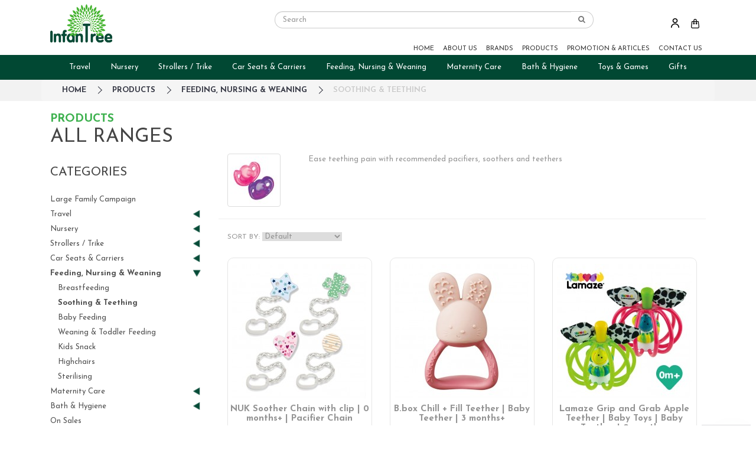

--- FILE ---
content_type: text/html; charset=utf-8
request_url: https://infantree.net/shop/product/feeding-and-nursing/pacifiers
body_size: 14125
content:
 <!DOCTYPE html>
<!--[if IE]><![endif]-->
<!--[if IE 8 ]><html dir="ltr" lang="en" class="ie8"><![endif]-->
<!--[if IE 9 ]><html dir="ltr" lang="en" class="ie9"><![endif]-->
<!--[if (gt IE 9)|!(IE)]><!-->
<html dir="ltr" lang="en">
<!--<![endif]-->
<head>
<meta charset="UTF-8" />
<meta name="viewport" content="width=device-width, initial-scale=1">
<title>Soother &amp; Teething | Infantree</title>
<base href="https://infantree.net/shop/" />
				<meta name="description" content="Ease teething pain with recommended pacifiers, soothers and teethers
" />
<meta name="keywords" content= "soothers, teethers, pacifiers" />
<meta http-equiv="X-UA-Compatible" content="IE=edge">
<link href="https://infantree.net/shop/image/catalog/system/header-logo.png" rel="icon" />
<link href="https://infantree.net/shop/product/feeding-and-nursing/pacifiers" rel="canonical" />
<script src="catalog/view/javascript/jquery/jquery-2.1.1.min.js" type="text/javascript"></script>
<script src="catalog/view/javascript/jquery/jquery.elevatezoom.js" type="text/javascript"></script>
<link href="catalog/view/javascript/bootstrap/css/bootstrap.min.css" rel="stylesheet" media="screen" />
<link href="catalog/view/theme/default/stylesheet/bootstrap-text.css" rel="stylesheet" media="screen" />
<link href="catalog/view/theme/default/stylesheet/bootstrap-equal-height.css" rel="stylesheet" media="screen" />
				
				<script src="catalog/view/javascript/mf/jquery-ui.min.js" type="text/javascript"></script>
			
<script src="catalog/view/javascript/bootstrap/js/bootstrap.min.js" type="text/javascript"></script>
<script src="catalog/view/javascript/bootstrap/js/bootstrap-dialog.min.js" type="text/javascript"></script>
<link rel="stylesheet" href="https://cdnjs.cloudflare.com/ajax/libs/font-awesome/4.7.0/css/font-awesome.css" integrity="sha512-5A8nwdMOWrSz20fDsjczgUidUBR8liPYU+WymTZP1lmY9G6Oc7HlZv156XqnsgNUzTyMefFTcsFH/tnJE/+xBg==" crossorigin="anonymous" referrerpolicy="no-referrer" />
<link rel="stylesheet" href="https://cdnjs.cloudflare.com/ajax/libs/font-awesome/4.7.0/css/font-awesome.min.css" integrity="sha512-SfTiTlX6kk+qitfevl/7LibUOeJWlt9rbyDn92a1DqWOw9vWG2MFoays0sgObmWazO5BQPiFucnnEAjpAB+/Sw==" crossorigin="anonymous" referrerpolicy="no-referrer" />

<link href="https://fonts.googleapis.com/css?family=Josefin+Sans:400,600,700" rel="stylesheet">

<link href="https://cdnjs.cloudflare.com/ajax/libs/font-awesome/4.7.0/fonts/FontAwesome.otf" rel="font">
<link href="catalog/view/theme/default/stylesheet/stylesheet.css?version=6249" rel="stylesheet">
<link href="catalog/view/theme/default/stylesheet/mf/jquery-ui.min.css?v2.0.3.7.3" type="text/css" rel="stylesheet" media="screen" />
<link href="catalog/view/theme/default/stylesheet/mf/style.css?v2.0.3.7.3" type="text/css" rel="stylesheet" media="screen" />
<link href="catalog/view/theme/default/stylesheet/mf/style-2.css?v2.0.3.7.3" type="text/css" rel="stylesheet" media="screen" />
<script src="catalog/view/javascript/common.js" type="text/javascript"></script>
<script src="catalog/view/javascript/mf/iscroll.js?v2.0.3.7.3" type="text/javascript"></script>
<script src="catalog/view/javascript/mf/mega_filter.js?v2.0.3.7.3" type="text/javascript"></script>
<!-- Google Tag Manager -->
<script>(function(w,d,s,l,i){w[l]=w[l]||[];w[l].push({'gtm.start':
new Date().getTime(),event:'gtm.js'});var f=d.getElementsByTagName(s)[0],
j=d.createElement(s),dl=l!='dataLayer'?'&l='+l:'';j.async=true;j.src=
'https://www.googletagmanager.com/gtm.js?id='+i+dl;f.parentNode.insertBefore(j,f);
})(window,document,'script','dataLayer','GTM-MF366F2');</script>
<!-- End Google Tag Manager -->

<!-- Global site tag (gtag.js) - Google Analytics -->
<script async src="https://www.googletagmanager.com/gtag/js?id=UA-136684847-1"></script>
<script>
  window.dataLayer = window.dataLayer || [];
  function gtag(){dataLayer.push(arguments);}
  gtag('js', new Date());

  gtag('config', 'UA-136684847-1');
</script>

<meta name="facebook-domain-verification" content="uzrfdg02kfgmf9se0qh4ca2oeco58q" />
<!-- Meta Pixel Code -->
<script>
!function(f,b,e,v,n,t,s)
{if(f.fbq)return;n=f.fbq=function(){n.callMethod?
n.callMethod.apply(n,arguments):n.queue.push(arguments)};
if(!f._fbq)f._fbq=n;n.push=n;n.loaded=!0;n.version='2.0';
n.queue=[];t=b.createElement(e);t.async=!0;
t.src=v;s=b.getElementsByTagName(e)[0];
s.parentNode.insertBefore(t,s)}(window, document,'script',
'https://connect.facebook.net/en_US/fbevents.js');
fbq('init', '2201784100051016');
fbq('track', 'PageView');
</script>
<noscript><img height="1" width="1" style="display:none"
src="https://www.facebook.com/tr?id=2201784100051016&ev=PageView&noscript=1"
/></noscript>
<!-- End Meta Pixel Code -->
<script defer src="https://cdn.customgpt.ai/js/chat.js"></script> <script defer> (function(){ function init(){ CustomGPT.init({ p_id:'58610', p_key:'38a6dd7380da687e7fd9a37dc2a40133' }) } document.readyState === 'complete' ? init() : window.addEventListener('load', init); })(); </script>
<style>
.cgptcb-body .cgptcb-chat-box-container[data-chatbottype-window].open{
    right: 65px;
    left: auto;
    transform: none !important;
    bottom: 50px;
    top: auto;
    max-width: 400px !important;
    height: 600px !important;
}
</style>
</head>
<body class="product-category path-61_80">

<header>
  <div class="container logo-padding hidden-xs hidden-sm">
    <div class="row">
      <div class="col-sm-4">
        <div id="logo">
                    <a href="https://infantree.net/shop/"><img src="https://infantree.net/shop/image/catalog/system/header-logo.png" title="Infantree" alt="Infantree" class="img-responsive" /></a>
                 
           	
					 </div>
					 				<a class="ads-links"  href="#ads_links">						
											</a>
      </div>
      <div class="col-sm-6 item-center">
          <div class="divsearch">
              <div class="search input-group"> 
  <input type="text" name="search" value="" placeholder="Search" class="form-control input-lg" />
  <span class="input-group-btn">
    <button type="button" class="btn btn-default btn-lg"><i class="fa fa-search"></i></button>   
  </span>
</div>   
          </div>
      </div>
      <div class="col-sm-2 item-center text-right">
        <div>
            <ul class="list-inline">
              <li class="dropdown">
                  <a href="https://infantree.net/shop/account" title="My Account" class="dropdown-toggle" data-toggle="dropdown">
                    <img src="image/catalog/system/user.png" alt="user.png">
                  </a>
                <ul class="dropdown-menu dropdown-menu-right">
                                    <li><a href="https://infantree.net/shop/register">Register</a></li>
                  <li><a href="https://infantree.net/shop/login">Login</a></li>
                                  </ul>
              </li>
              <li><div id="cart" class="btn-group btn-block">
    <button type="button" data-toggle="dropdown" data-loading-text="Loading..." class="btn-cart-icon dropdown-toggle">
      <img src="image/catalog/system/cart.png" alt="cart.png">     </button>
  <ul class="dropdown-menu pull-right">
      <li>
        <div class="free-shipping-indicator">
    <div class="free-shipping-bar-area">
        <div class="free-shipping-text">
            Spend another SGD $20.00 more for <span>Free</span> <span>delivery</span> for Free Shipping!
        </div>
        <div class="free-shipping-group">
            <div class="free-shipping-progress ">
                <div class="free-shipping-progress-bar" style='width: 0%;'></div>
            </div>
            <div class="free-shipping-icon">
                <span class="free-shipping-label" >Free&#33;</span>
                <i class="fa fa-truck"></i>
            </div>
        </div>
    </div>
</div>  
      </li>
        <li>
      <p class="text-center">Your shopping cart is empty!</p>
    </li>
      </ul>
</div>
</li>
            </ul>
        </div>
      </div>

      <div class="col-sm-12">
        <ul class="main-menu"><li id="menu-item-303" class="menu-item menu-item-type-custom menu-item-object-custom menu-item-303"><a href="http://infantree.net/shop/">HOME</a></li>
<li id="menu-item-304" class="menu-item menu-item-type-post_type menu-item-object-page menu-item-304"><a href="https://infantree.net/about-us/">ABOUT US</a></li>
<li id="menu-item-305" class="menu-item menu-item-type-post_type menu-item-object-page menu-item-305"><a href="https://infantree.net/brands/">BRANDS</a></li>
<li id="menu-item-306" class="menu-item menu-item-type-custom menu-item-object-custom menu-item-306"><a href="http://infantree.net/shop/index.php?route=product/category">PRODUCTS</a></li>
<li id="menu-item-424" class="menu-item menu-item-type-post_type menu-item-object-page menu-item-424"><a href="https://infantree.net/newsletter/">PROMOTION &#038; ARTICLES</a></li>
<li id="menu-item-307" class="menu-item menu-item-type-post_type menu-item-object-page menu-item-307"><a href="https://infantree.net/about-us-2/">CONTACT US</a></li>
</ul>  
      </div>  

    </div>
    
 
    
  </div>

</header>



<div class="nav-cat-bg hidden-xs hidden-sm">
  <div class="container">
    <nav id="menu" class="navbar">
      <ul class="nav navbar-nav">
                                <li class="dropdown">
                    <a href="https://infantree.net/shop/product/Travel" class="dropdown-toggle" data-toggle="dropdown">Travel</a>
                    <div class="dropdown-menu">
            <div class="dropdown-inner">
                            <ul class="list-unstyled">
                                                <li><a href="https://infantree.net/shop/product/Travel/product126">On-The-Go</a></li>
                                              </ul>
                          </div>
            <a href="https://infantree.net/shop/product/Travel" class="see-all">Show All Travel</a> </div>
        </li>
                                <li class="dropdown">
                    <a href="https://infantree.net/shop/product/nursery-furniture" class="dropdown-toggle" data-toggle="dropdown">Nursery</a>
                    <div class="dropdown-menu">
            <div class="dropdown-inner">
                            <ul class="list-unstyled">
                                                <li><a href="https://infantree.net/shop/product/nursery-furniture/sleep-wear">Sleepwear</a></li>
                                                                <li><a href="https://infantree.net/shop/product/nursery-furniture/cribs-and-cots">Bedside Cots</a></li>
                                                                <li><a href="https://infantree.net/shop/product/nursery-furniture/co-sleeper-sleep-positioners">Co-Sleepers</a></li>
                                                                <li><a href="https://infantree.net/shop/product/nursery-furniture/night-lights-mobile">Cot mobiles</a></li>
                                                                <li><a href="https://infantree.net/shop/product/nursery-furniture/gates">Gates</a></li>
                                              </ul>
                          </div>
            <a href="https://infantree.net/shop/product/nursery-furniture" class="see-all">Show All Nursery</a> </div>
        </li>
                                <li class="dropdown">
                    <a href="https://infantree.net/shop/product/stroller-trike" class="dropdown-toggle" data-toggle="dropdown">Strollers / Trike</a>
                    <div class="dropdown-menu">
            <div class="dropdown-inner">
                            <ul class="list-unstyled">
                                                <li><a href="https://infantree.net/shop/product/stroller-trike/strollers-lightweight">Lightweight Strollers</a></li>
                                                                <li><a href="https://infantree.net/shop/product/stroller-trike/Tandem-Strollers">Double &amp; Tandem Strollers</a></li>
                                                                <li><a href="https://infantree.net/shop/product/stroller-trike/travel-systems">Travel Systems</a></li>
                                                                <li><a href="https://infantree.net/shop/product/stroller-trike/3-wheelers">3 wheelers</a></li>
                                                                <li><a href="https://infantree.net/shop/product/stroller-trike/Reversible-strollers">Parent Facing Options</a></li>
                                                                <li><a href="https://infantree.net/shop/product/stroller-trike/trike">Trike</a></li>
                                                                <li><a href="https://infantree.net/shop/product/stroller-trike/accessories">Stroller Accessories</a></li>
                                              </ul>
                          </div>
            <a href="https://infantree.net/shop/product/stroller-trike" class="see-all">Show All Strollers / Trike</a> </div>
        </li>
                                <li class="dropdown">
                    <a href="https://infantree.net/shop/product/car-seats-and-carriers" class="dropdown-toggle" data-toggle="dropdown">Car Seats &amp; Carriers</a>
                    <div class="dropdown-menu">
            <div class="dropdown-inner">
                            <ul class="list-unstyled">
                                                <li><a href="https://infantree.net/shop/product/car-seats-and-carriers/baby-carrier">Infant Car Seat</a></li>
                                                                <li><a href="https://infantree.net/shop/product/car-seats-and-carriers/car-seats">Convertible Car Seats</a></li>
                                                                <li><a href="https://infantree.net/shop/product/car-seats-and-carriers/harness booster seat">Harness Booster Seat</a></li>
                                                                <li><a href="https://infantree.net/shop/product/car-seats-and-carriers/booster-seats">Booster Seats</a></li>
                                                                <li><a href="https://infantree.net/shop/product/car-seats-and-carriers/i-size-car-seats">i-size Car Seats</a></li>
                                                                <li><a href="https://infantree.net/shop/product/car-seats-and-carriers/isofix-car-seat">ISOFIX Car Seats</a></li>
                                                                <li><a href="https://infantree.net/shop/product/car-seats-and-carriers/car-seat-accessories">Car Seat Accessories</a></li>
                                                                <li><a href="https://infantree.net/shop/product/car-seats-and-carriers/best-baby-carrier">Carriers</a></li>
                                              </ul>
                          </div>
            <a href="https://infantree.net/shop/product/car-seats-and-carriers" class="see-all">Show All Car Seats &amp; Carriers</a> </div>
        </li>
                                <li class="dropdown">
                    <a href="https://infantree.net/shop/product/feeding-and-nursing" class="dropdown-toggle active" data-toggle="dropdown">Feeding, Nursing &amp; Weaning</a>
                    <div class="dropdown-menu">
            <div class="dropdown-inner">
                            <ul class="list-unstyled">
                                                <li><a href="https://infantree.net/shop/product/feeding-and-nursing/breast-pumps-and-accessories">Breastfeeding</a></li>
                                                                <li><a href="https://infantree.net/shop/product/feeding-and-nursing/pacifiers" class="active">Soothing &amp; Teething</a></li>
                                                                <li><a href="https://infantree.net/shop/product/feeding-and-nursing/bottles-and-accessories">Baby Feeding</a></li>
                                                                <li><a href="https://infantree.net/shop/product/feeding-and-nursing/weaning-and-toddler-feeding">Weaning &amp; Toddler Feeding</a></li>
                                                                <li><a href="https://infantree.net/shop/product/feeding-and-nursing/kids-snack">Kids Snack</a></li>
                                                                <li><a href="https://infantree.net/shop/product/feeding-and-nursing/baby-feeding chair-highchairs">Highchairs</a></li>
                                                                <li><a href="https://infantree.net/shop/product/feeding-and-nursing/steriliser-disinfectant">Sterilising</a></li>
                                              </ul>
                          </div>
            <a href="https://infantree.net/shop/product/feeding-and-nursing" class="see-all">Show All Feeding, Nursing &amp; Weaning</a> </div>
        </li>
                                <li class="dropdown">
                    <a href="https://infantree.net/shop/product/maternity-care" class="dropdown-toggle" data-toggle="dropdown">Maternity Care</a>
                    <div class="dropdown-menu">
            <div class="dropdown-inner">
                            <ul class="list-unstyled">
                                                <li><a href="https://infantree.net/shop/product/maternity-care/prenatal">Prenatal</a></li>
                                                                <li><a href="https://infantree.net/shop/product/maternity-care/postnatal">Postnatal</a></li>
                                              </ul>
                          </div>
            <a href="https://infantree.net/shop/product/maternity-care" class="see-all">Show All Maternity Care</a> </div>
        </li>
                                <li class="dropdown">
                    <a href="https://infantree.net/shop/product/bath-and-hygiene" class="dropdown-toggle" data-toggle="dropdown">Bath &amp; Hygiene</a>
                    <div class="dropdown-menu">
            <div class="dropdown-inner">
                            <ul class="list-unstyled">
                                                <li><a href="https://infantree.net/shop/product/bath-and-hygiene/babycare">Babycare &amp; Essentials</a></li>
                                                                <li><a href="https://infantree.net/shop/product/bath-and-hygiene/diaper">Diaper &amp; Face Mask</a></li>
                                                                <li><a href="https://infantree.net/shop/product/bath-and-hygiene/oral-care">Oral Care</a></li>
                                                                <li><a href="https://infantree.net/shop/product/bath-and-hygiene/bath-tubs">Bath Tubs</a></li>
                                                                <li><a href="https://infantree.net/shop/product/bath-and-hygiene/changing-mats">Changing Mats</a></li>
                                                                <li><a href="https://infantree.net/shop/product/bath-and-hygiene/laundry-dishwashing">Cleaning</a></li>
                                                                <li><a href="https://infantree.net/shop/product/bath-and-hygiene/toiletries">Toiletries</a></li>
                                                                <li><a href="https://infantree.net/shop/product/bath-and-hygiene/toilet-training">Toilet Training</a></li>
                                                                <li><a href="https://infantree.net/shop/product/bath-and-hygiene/bath-toys">Bath Toys</a></li>
                                              </ul>
                          </div>
            <a href="https://infantree.net/shop/product/bath-and-hygiene" class="see-all">Show All Bath &amp; Hygiene</a> </div>
        </li>
                                <li class="dropdown">
                    <a href="https://infantree.net/shop/product/toys-and-games" class="dropdown-toggle" data-toggle="dropdown">Toys &amp; Games</a>
                    <div class="dropdown-menu">
            <div class="dropdown-inner">
                            <ul class="list-unstyled">
                                                <li><a href="https://infantree.net/shop/product/toys-and-games/baby-and-toddler-toys">Baby &amp; Toddler Toys</a></li>
                                                                <li><a href="https://infantree.net/shop/product/toys-and-games/musical-learning-toys">Musical Learning Toys</a></li>
                                                                <li><a href="https://infantree.net/shop/product/toys-and-games/walker, exersaucer">Baby Walker &amp; Activity Station</a></li>
                                                                <li><a href="https://infantree.net/shop/product/toys-and-games/pre-school-toys">Pre-school Toys</a></li>
                                                                <li><a href="https://infantree.net/shop/product/toys-and-games/role-play">Role Play Toys</a></li>
                                                                <li><a href="https://infantree.net/shop/product/toys-and-games/reading">Reading</a></li>
                                                                <li><a href="https://infantree.net/shop/product/toys-and-games/educational-games">Educational Games</a></li>
                                                                <li><a href="https://infantree.net/shop/product/toys-and-games/ride-on-and-scooters">Ride-On &amp; Scooters</a></li>
                                                                <li><a href="https://infantree.net/shop/product/toys-and-games/kids-gadgets">Kids Gadgets</a></li>
                                                                <li><a href="https://infantree.net/shop/product/toys-and-games/Eyewear">Eyewear</a></li>
                                              </ul>
                          </div>
            <a href="https://infantree.net/shop/product/toys-and-games" class="see-all">Show All Toys &amp; Games</a> </div>
        </li>
                                        <li><a href="https://infantree.net/shop/product/gifts">Gifts</a></li>
                                      </ul>

    </nav>
  </div>
</div>


<div class="navbar navbar-default hidden-lg hidden-md">
  <div class="container mobile-container">
      <div class="navbar-header">

        <button type="button" class="navbar-toggle" data-toggle="collapse" data-target=".navbar-collapse">
            <div class="icon-bar"></div>
            <div class="icon-bar"></div>
            <div class="icon-bar"></div>
        </button>

        <div id="logo">
                      <a href="https://infantree.net/shop/">
              <img src="https://infantree.net/shop/image/catalog/system/header-logo.png" title="Infantree" alt="Infantree" class="img-responsive" />
            </a>
                  </div>
        <a class="ads-links"  href="#ads_links">						
					</a>
      </div>

      <div class="navbar-collapse collapse">
        <div  class="search input-group">
        <input type="text" name="search2"  placeholder="Search" class="form-control input-lg" />
        <span class="input-group-btn">
        <button type="button" class="btn btn-default btn-lg"><i class="fa fa-search"></i></button>
        </span>
        </div>
        <ul class="list-inline menu-icon">
          <li class="dropdown">
              <a href="https://infantree.net/shop/account" title="My Account" class="dropdown-toggle" data-toggle="dropdown">
                <img src="image/catalog/system/user.png" alt="user.png">
              </a>
            <ul class="dropdown-menu dropdown-menu-right">
                            <li><a href="https://infantree.net/shop/register">Register</a></li>
              <li><a href="https://infantree.net/shop/login">Login</a></li>
                          </ul>
          </li>
          <li><div id="cart" class="btn-group btn-block">
    <button type="button" data-toggle="dropdown" data-loading-text="Loading..." class="btn-cart-icon dropdown-toggle">
      <img src="image/catalog/system/cart.png" alt="cart.png">     </button>
  <ul class="dropdown-menu pull-right">
      <li>
        <div class="free-shipping-indicator">
    <div class="free-shipping-bar-area">
        <div class="free-shipping-text">
            Spend another SGD $20.00 more for <span>Free</span> <span>delivery</span> for Free Shipping!
        </div>
        <div class="free-shipping-group">
            <div class="free-shipping-progress ">
                <div class="free-shipping-progress-bar" style='width: 0%;'></div>
            </div>
            <div class="free-shipping-icon">
                <span class="free-shipping-label" >Free&#33;</span>
                <i class="fa fa-truck"></i>
            </div>
        </div>
    </div>
</div>  
      </li>
        <li>
      <p class="text-center">Your shopping cart is empty!</p>
    </li>
      </ul>
</div>
</li>
        </ul>
           
            <div class="col-sm-12">
              <ul class="main-menu mobile-menu"><li class="menu-item menu-item-type-custom menu-item-object-custom menu-item-303"><a href="http://infantree.net/shop/">HOME</a></li>
<li class="menu-item menu-item-type-post_type menu-item-object-page menu-item-304"><a href="https://infantree.net/about-us/">ABOUT US</a></li>
<li class="menu-item menu-item-type-post_type menu-item-object-page menu-item-305"><a href="https://infantree.net/brands/">BRANDS</a></li>
<li class="menu-item menu-item-type-custom menu-item-object-custom menu-item-306"><a href="http://infantree.net/shop/index.php?route=product/category">PRODUCTS</a></li>
<li class="menu-item menu-item-type-post_type menu-item-object-page menu-item-424"><a href="https://infantree.net/newsletter/">PROMOTION &#038; ARTICLES</a></li>
<li class="menu-item menu-item-type-post_type menu-item-object-page menu-item-307"><a href="https://infantree.net/about-us-2/">CONTACT US</a></li>
</ul>  
            </div> 
       
      </div>
  </div>
</div>

<style type="text/css">
  #input-sort{
    border:0px;
  }

.bganycombirib span {
    font-size: 12px;
    font-weight: 700;
    color: #FFF;
    text-transform: uppercase;
    text-align: center;
    line-height: 20px !important;
    transform: rotate(0deg) !important;
    -webkit-transform: rotate(0deg) !important;
    width: 200px;
    display: block;
    background: #CF1F23 !important;
    box-shadow: none !important;
    position: absolute;
    top: 226px !important;
    left: 0px !important;
    right: 0px !important;
    width: 50% !important;
    padding-top: 3px;
}
.bganycombirib span::before, .bganycombirib span::after {
    display:none !important; 
}

.bganycombirib {
    position: absolute;
    left: 15px;
    top: -1% !important;
    z-index: 1;
    overflow: unset !important;
    width: 100% !important;
    height: 0px !important;
    text-align: right;
    left: 0px !important;
    right: 0px !important;
    text-align: center;
}
.center{
    margin: auto;
}
.prod-bg{
    min-height: 30em;
}
</style>
<div class="breadcrumb-bg">
  <div class="container">
     <ul class="breadcrumb">
            <li><a href="https://infantree.net/shop/">HOME</a></li>
            <li><a href="https://infantree.net/shop/product">Products</a></li>
            <li><a href="https://infantree.net/shop/product/feeding-and-nursing">Feeding, Nursing &amp; Weaning</a></li>
            <li><a href="https://infantree.net/shop/product/feeding-and-nursing/pacifiers">Soothing &amp; Teething</a></li>
          </ul>
  </div>
</div>

<div class="container" style="overflow:hidden;">
  <div class="row">
    <div class="col-sm-12">
      <h1>PRODUCTS</h1>
      <h2 class="heading-sub">ALL RANGES</h2>
    </div>
  </div>
  <div class="row">
      <div class="left-menu col-sm-3 product-filter">
        
<div class="category-filter hidden-xs">
	<h3 class="">CATEGORIES</h3>
</div>
<button class="cat-btn hidden-lg hidden-md hidden-sm" data-toggle="collapse" data-target="#menu-side-cat">CATEGORIES:</button>
<div id="menu-side-cat" class="cat-menu collapse" aria-expanded="false">	
	<ul id="cat-accordion0" class="accordion-menu">
			    <li>
	      	<a href="https://infantree.net/shop/product/product0/large-family-campaign">Large Family Campaign 
	         		  	  	</a>
	      		    </li>  
    	    <li>
	      	<a href="https://infantree.net/shop/product/product0/Travel">Travel 
	         		      		<button class="accordion-arrow" href="#cat-accordion125" data-toggle="collapse" data-parent="#cat-accordion0" aria-expanded="false">X</button>
	        		  	  	</a>
	      			        <ul id="cat-accordion125"  class="collapse" aria-expanded="false">
		          	    <li>
	      	<a href="https://infantree.net/shop/product/Travel/product126">On-The-Go 
	         		  	  	</a>
	      		    </li>  
    		        </ul>
	          		    </li>  
    	    <li>
	      	<a href="https://infantree.net/shop/product/product0/nursery-furniture">Nursery 
	         		      		<button class="accordion-arrow" href="#cat-accordion71" data-toggle="collapse" data-parent="#cat-accordion0" aria-expanded="false">X</button>
	        		  	  	</a>
	      			        <ul id="cat-accordion71"  class="collapse" aria-expanded="false">
		          	    <li>
	      	<a href="https://infantree.net/shop/product/nursery-furniture/sleep-wear">Sleepwear 
	         		  	  	</a>
	      		    </li>  
    	    <li>
	      	<a href="https://infantree.net/shop/product/nursery-furniture/cribs-and-cots">Bedside Cots 
	         		  	  	</a>
	      		    </li>  
    	    <li>
	      	<a href="https://infantree.net/shop/product/nursery-furniture/co-sleeper-sleep-positioners">Co-Sleepers 
	         		  	  	</a>
	      		    </li>  
    	    <li>
	      	<a href="https://infantree.net/shop/product/nursery-furniture/night-lights-mobile">Cot mobiles 
	         		  	  	</a>
	      		    </li>  
    	    <li>
	      	<a href="https://infantree.net/shop/product/nursery-furniture/gates">Gates 
	         		  	  	</a>
	      		    </li>  
    		        </ul>
	          		    </li>  
    	    <li>
	      	<a href="https://infantree.net/shop/product/product0/stroller-trike">Strollers / Trike 
	         		      		<button class="accordion-arrow" href="#cat-accordion59" data-toggle="collapse" data-parent="#cat-accordion0" aria-expanded="false">X</button>
	        		  	  	</a>
	      			        <ul id="cat-accordion59"  class="collapse" aria-expanded="false">
		          	    <li>
	      	<a href="https://infantree.net/shop/product/stroller-trike/strollers-lightweight">Lightweight Strollers 
	         		  	  	</a>
	      		    </li>  
    	    <li>
	      	<a href="https://infantree.net/shop/product/stroller-trike/Tandem-Strollers">Double &amp; Tandem Strollers 
	         		  	  	</a>
	      		    </li>  
    	    <li>
	      	<a href="https://infantree.net/shop/product/stroller-trike/travel-systems">Travel Systems 
	         		  	  	</a>
	      		    </li>  
    	    <li>
	      	<a href="https://infantree.net/shop/product/stroller-trike/3-wheelers">3 wheelers 
	         		  	  	</a>
	      		    </li>  
    	    <li>
	      	<a href="https://infantree.net/shop/product/stroller-trike/Reversible-strollers">Parent Facing Options 
	         		  	  	</a>
	      		    </li>  
    	    <li>
	      	<a href="https://infantree.net/shop/product/stroller-trike/trike">Trike 
	         		  	  	</a>
	      		    </li>  
    	    <li>
	      	<a href="https://infantree.net/shop/product/stroller-trike/accessories">Stroller Accessories 
	         		  	  	</a>
	      		    </li>  
    		        </ul>
	          		    </li>  
    	    <li>
	      	<a href="https://infantree.net/shop/product/product0/car-seats-and-carriers">Car Seats &amp; Carriers 
	         		      		<button class="accordion-arrow" href="#cat-accordion109" data-toggle="collapse" data-parent="#cat-accordion0" aria-expanded="false">X</button>
	        		  	  	</a>
	      			        <ul id="cat-accordion109"  class="collapse" aria-expanded="false">
		          	    <li>
	      	<a href="https://infantree.net/shop/product/car-seats-and-carriers/baby-carrier">Infant Car Seat 
	         		  	  	</a>
	      		    </li>  
    	    <li>
	      	<a href="https://infantree.net/shop/product/car-seats-and-carriers/car-seats">Convertible Car Seats 
	         		  	  	</a>
	      		    </li>  
    	    <li>
	      	<a href="https://infantree.net/shop/product/car-seats-and-carriers/harness booster seat">Harness Booster Seat 
	         		  	  	</a>
	      		    </li>  
    	    <li>
	      	<a href="https://infantree.net/shop/product/car-seats-and-carriers/booster-seats">Booster Seats 
	         		  	  	</a>
	      		    </li>  
    	    <li>
	      	<a href="https://infantree.net/shop/product/car-seats-and-carriers/i-size-car-seats">i-size Car Seats 
	         		  	  	</a>
	      		    </li>  
    	    <li>
	      	<a href="https://infantree.net/shop/product/car-seats-and-carriers/isofix-car-seat">ISOFIX Car Seats 
	         		  	  	</a>
	      		    </li>  
    	    <li>
	      	<a href="https://infantree.net/shop/product/car-seats-and-carriers/car-seat-accessories">Car Seat Accessories 
	         		  	  	</a>
	      		    </li>  
    	    <li>
	      	<a href="https://infantree.net/shop/product/car-seats-and-carriers/best-baby-carrier">Carriers 
	         		  	  	</a>
	      		    </li>  
    		        </ul>
	          		    </li>  
    	    <li class="active">
	      	<a href="https://infantree.net/shop/product/product0/feeding-and-nursing">Feeding, Nursing &amp; Weaning 
	         		      		<button class="accordion-arrow" href="#cat-accordion61" data-toggle="collapse" data-parent="#cat-accordion0" aria-expanded="true">X</button>
	        		  	  	</a>
	      			        <ul id="cat-accordion61"  class="collapse in" aria-expanded="true">
		          	    <li>
	      	<a href="https://infantree.net/shop/product/feeding-and-nursing/breast-pumps-and-accessories">Breastfeeding 
	         		  	  	</a>
	      		    </li>  
    	    <li class="active">
	      	<a href="https://infantree.net/shop/product/feeding-and-nursing/pacifiers">Soothing &amp; Teething 
	         		  	  	</a>
	      		    </li>  
    	    <li>
	      	<a href="https://infantree.net/shop/product/feeding-and-nursing/bottles-and-accessories">Baby Feeding 
	         		  	  	</a>
	      		    </li>  
    	    <li>
	      	<a href="https://infantree.net/shop/product/feeding-and-nursing/weaning-and-toddler-feeding">Weaning &amp; Toddler Feeding 
	         		  	  	</a>
	      		    </li>  
    	    <li>
	      	<a href="https://infantree.net/shop/product/feeding-and-nursing/kids-snack">Kids Snack 
	         		  	  	</a>
	      		    </li>  
    	    <li>
	      	<a href="https://infantree.net/shop/product/feeding-and-nursing/baby-feeding chair-highchairs">Highchairs 
	         		  	  	</a>
	      		    </li>  
    	    <li>
	      	<a href="https://infantree.net/shop/product/feeding-and-nursing/steriliser-disinfectant">Sterilising 
	         		  	  	</a>
	      		    </li>  
    		        </ul>
	          		    </li>  
    	    <li>
	      	<a href="https://infantree.net/shop/product/product0/maternity-care">Maternity Care 
	         		      		<button class="accordion-arrow" href="#cat-accordion133" data-toggle="collapse" data-parent="#cat-accordion0" aria-expanded="false">X</button>
	        		  	  	</a>
	      			        <ul id="cat-accordion133"  class="collapse" aria-expanded="false">
		          	    <li>
	      	<a href="https://infantree.net/shop/product/maternity-care/prenatal">Prenatal 
	         		  	  	</a>
	      		    </li>  
    	    <li>
	      	<a href="https://infantree.net/shop/product/maternity-care/postnatal">Postnatal 
	         		  	  	</a>
	      		    </li>  
    		        </ul>
	          		    </li>  
    	    <li>
	      	<a href="https://infantree.net/shop/product/product0/bath-and-hygiene">Bath &amp; Hygiene 
	         		      		<button class="accordion-arrow" href="#cat-accordion82" data-toggle="collapse" data-parent="#cat-accordion0" aria-expanded="false">X</button>
	        		  	  	</a>
	      			        <ul id="cat-accordion82"  class="collapse" aria-expanded="false">
		          	    <li>
	      	<a href="https://infantree.net/shop/product/bath-and-hygiene/babycare">Babycare &amp; Essentials 
	         		  	  	</a>
	      		    </li>  
    	    <li>
	      	<a href="https://infantree.net/shop/product/bath-and-hygiene/diaper">Diaper &amp; Face Mask 
	         		  	  	</a>
	      		    </li>  
    	    <li>
	      	<a href="https://infantree.net/shop/product/bath-and-hygiene/oral-care">Oral Care 
	         		  	  	</a>
	      		    </li>  
    	    <li>
	      	<a href="https://infantree.net/shop/product/bath-and-hygiene/bath-tubs">Bath Tubs 
	         		  	  	</a>
	      		    </li>  
    	    <li>
	      	<a href="https://infantree.net/shop/product/bath-and-hygiene/changing-mats">Changing Mats 
	         		  	  	</a>
	      		    </li>  
    	    <li>
	      	<a href="https://infantree.net/shop/product/bath-and-hygiene/laundry-dishwashing">Cleaning 
	         		  	  	</a>
	      		    </li>  
    	    <li>
	      	<a href="https://infantree.net/shop/product/bath-and-hygiene/toiletries">Toiletries 
	         		  	  	</a>
	      		    </li>  
    	    <li>
	      	<a href="https://infantree.net/shop/product/bath-and-hygiene/toilet-training">Toilet Training 
	         		  	  	</a>
	      		    </li>  
    	    <li>
	      	<a href="https://infantree.net/shop/product/bath-and-hygiene/bath-toys">Bath Toys 
	         		  	  	</a>
	      		    </li>  
    		        </ul>
	          		    </li>  
    	    <li>
	      	<a href="https://infantree.net/shop/product/product0/on-sales">On Sales 
	         		  	  	</a>
	      		    </li>  
    	    <li>
	      	<a href="https://infantree.net/shop/product/product0/toys-and-games">Toys &amp; Games 
	         		      		<button class="accordion-arrow" href="#cat-accordion63" data-toggle="collapse" data-parent="#cat-accordion0" aria-expanded="false">X</button>
	        		  	  	</a>
	      			        <ul id="cat-accordion63"  class="collapse" aria-expanded="false">
		          	    <li>
	      	<a href="https://infantree.net/shop/product/toys-and-games/baby-and-toddler-toys">Baby &amp; Toddler Toys 
	         		  	  	</a>
	      		    </li>  
    	    <li>
	      	<a href="https://infantree.net/shop/product/toys-and-games/musical-learning-toys">Musical Learning Toys 
	         		  	  	</a>
	      		    </li>  
    	    <li>
	      	<a href="https://infantree.net/shop/product/toys-and-games/walker, exersaucer">Baby Walker &amp; Activity Station 
	         		  	  	</a>
	      		    </li>  
    	    <li>
	      	<a href="https://infantree.net/shop/product/toys-and-games/pre-school-toys">Pre-school Toys 
	         		  	  	</a>
	      		    </li>  
    	    <li>
	      	<a href="https://infantree.net/shop/product/toys-and-games/role-play">Role Play Toys 
	         		  	  	</a>
	      		    </li>  
    	    <li>
	      	<a href="https://infantree.net/shop/product/toys-and-games/reading">Reading 
	         		      		<button class="accordion-arrow" href="#cat-accordion103" data-toggle="collapse" data-parent="#cat-accordion63" aria-expanded="false">X</button>
	        		  	  	</a>
	      			        <ul id="cat-accordion103"  class="collapse" aria-expanded="false">
		          	    <li>
	      	<a href="https://infantree.net/shop/product/reading/leapreader-junior">LeapReader Junior 
	         		  	  	</a>
	      		    </li>  
    	    <li>
	      	<a href="https://infantree.net/shop/product/reading/leapreader">LeapReader 
	         		  	  	</a>
	      		    </li>  
    		        </ul>
	          		    </li>  
    	    <li>
	      	<a href="https://infantree.net/shop/product/toys-and-games/educational-games">Educational Games 
	         		      		<button class="accordion-arrow" href="#cat-accordion101" data-toggle="collapse" data-parent="#cat-accordion63" aria-expanded="false">X</button>
	        		  	  	</a>
	      			        <ul id="cat-accordion101"  class="collapse" aria-expanded="false">
		          	    <li>
	      	<a href="https://infantree.net/shop/product/educational-games/leaptv">LeapTV 
	         		  	  	</a>
	      		    </li>  
    		        </ul>
	          		    </li>  
    	    <li>
	      	<a href="https://infantree.net/shop/product/toys-and-games/ride-on-and-scooters">Ride-On &amp; Scooters 
	         		  	  	</a>
	      		    </li>  
    	    <li>
	      	<a href="https://infantree.net/shop/product/toys-and-games/kids-gadgets">Kids Gadgets 
	         		  	  	</a>
	      		    </li>  
    	    <li>
	      	<a href="https://infantree.net/shop/product/toys-and-games/Eyewear">Eyewear 
	         		  	  	</a>
	      		    </li>  
    		        </ul>
	          		    </li>  
    	    <li>
	      	<a href="https://infantree.net/shop/product/product0/gifts">Gifts 
	         		  	  	</a>
	      		    </li>  
    	</ul>
</div>

<script type="text/javascript">
	$(document).click(function(e) {
		if (!$( '#menu-side-cat' ).is(e.target) && !$( '#menu-side-cat' ).has(e.target).length){
	    	$('#menu-side-cat').collapse('hide');	    
	    }
	});
</script>        <column id="column-left" class="col-sm-3 hidden-xs">
    	<script type="text/javascript">
		MegaFilter.prototype.beforeRequest = function() {
	var self = this;
};

MegaFilter.prototype.beforeRender = function( htmlResponse, htmlContent, json ) {
	var self = this;
};

MegaFilter.prototype.afterRender = function( htmlResponse, htmlContent, json ) {
	var self = this;
};
	</script>



<div class="box mfilter-box mfilter-column_left" id="mfilter-box-1">
		<div class="box-content mfilter-content mfilter-hide-counter">
				<ul>
											<li
					data-type="price"
					data-base-type="price"
					data-id="price"
					data-seo-name="price"
					data-inline-horizontal="0"
										data-display-live-filter="0"
					data-display-list-of-items=""
					class="mfilter-filter-item mfilter-price mfilter-price"
					>
					
											<div class="mfilter-heading">
							<div class="mfilter-heading-content">
								<div class="mfilter-heading-text"><span>Price</span></div>
								<i class="mfilter-head-icon"></i>
							</div>
						</div>
										
					<div class="mfilter-content-opts">
						<div class="mfilter-opts-container">
							<div class="mfilter-content-wrapper">
								<div class="mfilter-options">
																			<div class="mfilter-option mfilter-price">
											<div class="mfilter-price-inputs">
												SGD $												<input
													id="mfilter-opts-price-min"
													type="text"
													class="form-control"
													value=""
													/>
																										-
												SGD $												<input
													id="mfilter-opts-price-max"
													type="text"
													class="form-control"
													value=""
													/>
																								</div>
											<div class="mfilter-price-slider">
												<div id="mfilter-price-slider"></div>
											</div>
										</div>
																	</div>
							</div>
						</div>
					</div>
				</li>
											<li
					data-type="checkbox"
					data-base-type="manufacturers"
					data-id="manufacturers"
					data-seo-name="manufacturers"
					data-inline-horizontal="0"
										data-display-live-filter="0"
					data-display-list-of-items=""
					class="mfilter-filter-item mfilter-checkbox mfilter-manufacturers"
					>
					
											<div class="mfilter-heading">
							<div class="mfilter-heading-content">
								<div class="mfilter-heading-text"><span>Brands</span></div>
								<i class="mfilter-head-icon"></i>
							</div>
						</div>
										
					<div class="mfilter-content-opts">
						<div class="mfilter-opts-container">
							<div class="mfilter-content-wrapper">
								<div class="mfilter-options">
																													<div class="mfilter-options-container">
											<div class="mfilter-tb">
																																														<div class="mfilter-option mfilter-tb-as-tr">
													<div class="mfilter-tb-as-td mfilter-col-input">
														<input 
															id="mfilter-opts-attribs-1-manufacturers-36" 
															name="manufacturers"
															type="checkbox"
																														value="36" />
													</div>
													<label class="mfilter-tb-as-td" for="mfilter-opts-attribs-1-manufacturers-36">
																													B.Box																											</label>
													<div class="mfilter-tb-as-td mfilter-col-count"><span class="mfilter-counter">0</span></div>
												</div>
																																															<div class="mfilter-option mfilter-tb-as-tr">
													<div class="mfilter-tb-as-td mfilter-col-input">
														<input 
															id="mfilter-opts-attribs-1-manufacturers-45" 
															name="manufacturers"
															type="checkbox"
																														value="45" />
													</div>
													<label class="mfilter-tb-as-td" for="mfilter-opts-attribs-1-manufacturers-45">
																													Lamaze																											</label>
													<div class="mfilter-tb-as-td mfilter-col-count"><span class="mfilter-counter">0</span></div>
												</div>
																																															<div class="mfilter-option mfilter-tb-as-tr">
													<div class="mfilter-tb-as-td mfilter-col-input">
														<input 
															id="mfilter-opts-attribs-1-manufacturers-46" 
															name="manufacturers"
															type="checkbox"
																														value="46" />
													</div>
													<label class="mfilter-tb-as-td" for="mfilter-opts-attribs-1-manufacturers-46">
																													NUK																											</label>
													<div class="mfilter-tb-as-td mfilter-col-count"><span class="mfilter-counter">0</span></div>
												</div>
																																															<div class="mfilter-option mfilter-tb-as-tr">
													<div class="mfilter-tb-as-td mfilter-col-input">
														<input 
															id="mfilter-opts-attribs-1-manufacturers-17" 
															name="manufacturers"
															type="checkbox"
																														value="17" />
													</div>
													<label class="mfilter-tb-as-td" for="mfilter-opts-attribs-1-manufacturers-17">
																													The First Years																											</label>
													<div class="mfilter-tb-as-td mfilter-col-count"><span class="mfilter-counter">0</span></div>
												</div>
																																															<div class="mfilter-option mfilter-tb-as-tr">
													<div class="mfilter-tb-as-td mfilter-col-input">
														<input 
															id="mfilter-opts-attribs-1-manufacturers-37" 
															name="manufacturers"
															type="checkbox"
																														value="37" />
													</div>
													<label class="mfilter-tb-as-td" for="mfilter-opts-attribs-1-manufacturers-37">
																													Tomy Disney																											</label>
													<div class="mfilter-tb-as-td mfilter-col-count"><span class="mfilter-counter">0</span></div>
												</div>
																																		</div>
										</div>
																	</div>
							</div>
						</div>
					</div>
				</li>
					</ul>
			</div>
</div>


<script type="text/javascript">
	MegaFilterLang.text_display = 'Display';
	MegaFilterLang.text_list	= 'List';
	MegaFilterLang.text_grid	= 'Grid';
	MegaFilterLang.text_select	= 'Select...';
	
	jQuery().ready(function(){
		jQuery('#mfilter-box-1').each(function(){
			var _t = jQuery(this).addClass('init'),
				_p = { };
			
			for( var i = 0; i < MegaFilterINSTANCES.length; i++ ) {
				if( _t.attr('id') == MegaFilterINSTANCES[i]._box.attr('id') ) {
					return;
				}
			}
			
							_p['path'] = '61_80';
						
			MegaFilterINSTANCES.push((new MegaFilter()).init( _t, {
				'idx'					: '1',
				'route'					: 'cHJvZHVjdC9jYXRlZ29yeQ==',
				'routeProduct'			: 'cHJvZHVjdC9wcm9kdWN0',
				'routeHome'				: 'Y29tbW9uL2hvbWU=',
				'routeCategory'			: 'cHJvZHVjdC9jYXRlZ29yeQ==',
				'contentSelector'		: '#mfilter-content-container',
				'refreshResults'		: 'immediately',
				'refreshDelay'			: 1000,
				'autoScroll'			: false,
				'ajaxInfoUrl'			: 'https://infantree.net/shop/index.php?route=module/mega_filter/ajaxinfo',
				'ajaxResultsUrl'		: 'https://infantree.net/shop/index.php?route=module/mega_filter/results',
				'ajaxCategoryUrl'		: 'https://infantree.net/shop/index.php?route=module/mega_filter/categories',
				'priceMin'				: 7,
				'priceMax'				: 31,
				'mijoshop'				: false,
				'joo_cart'				: false,
				'showNumberOfProducts'	: true,
				'calculateNumberOfProducts' : false,
				'addPixelsFromTop'		: 0,
				'displayListOfItems'	: {
					'type'				: 'scroll',
					'limit_of_items'	: 4,
					'maxHeight'			: 155,
					'textMore'			: 'Show more (%s)',
					'textLess'			: 'Show less'
				},
				'smp'					: {
					'isInstalled'			: false,
					'disableConvertUrls'	: false				},
				'params'					: _p,
				'inStockDefaultSelected'	: false,
				'inStockStatus'				: '7',
				'showLoaderOverResults'		: true,
				'showLoaderOverFilter'		: false,
				'hideInactiveValues'		: false,
				'manualInit'				: false,
				'homePageAJAX'				: false,
				'homePageContentSelector'	: '#content',
				'ajaxPagination'			: false,
				'text'						: {
					'loading'		: 'Loading...',
					'go_to_top'		: 'Go to top',
					'init_filter'	: 'Initialize the filter',
					'initializing'	: 'Initializing...'
				},
				'direction'				: 'ltr',
				'seo' : {
					'enabled'	: false,
					'alias'		: ''
				}
			}));
		});
	});
</script>
  </column>
      </div>
      

                      <div id="content" class="col-sm-9 product-list"><div id="mfilter-content-container">
     <div id="mfilter-content-container" style="position: relative;">
            <div class="row">
                <div class="col-sm-2"><img src="https://infantree.net/shop/image/cache/data/TFY Products/TFY4764 (Copy)-80x80.jpg" alt="Soothing &amp; Teething" title="Soothing &amp; Teething" class="img-thumbnail" /></div>
                        <div class="col-sm-10"><table border="0" cellpadding="0" cellspacing="0" width="921" style="width: 691pt;"><tbody><tr height="21" style="height:15.75pt">
  <td height="21" class="xl65" width="921" style="height:15.75pt;width:691pt"><table border="0" cellpadding="0" cellspacing="0" width="921" style="width: 691pt;"><tbody><tr height="21" style="height:15.75pt">
  <td height="21" class="xl65" width="921" style="height:15.75pt;width:691pt">Ease
  teething pain with recommended pacifiers, soothers and teethers</td></tr></tbody></table></td></tr></tbody></table>
</div>
              </div>
      <hr>
            
            <!-- <p><a href="https://infantree.net/shop/index.php?route=product/compare" id="compare-total">Product Compare (0)</a></p> -->
      <div class="row"> 
        <div class="col-sm-6">
          <label class="control-label" for="input-sort">SORT BY: </label>

          <select id="input-sort"  onchange="location = this.value;">
                                    <option value="https://infantree.net/shop/product/feeding-and-nursing/pacifiers?sort=p.sort_order&amp;order=ASC">Default</option>
                                                <option value="https://infantree.net/shop/product/feeding-and-nursing/pacifiers?sort=pd.name&amp;order=ASC">Product (A - Z)</option>
                                                <option value="https://infantree.net/shop/product/feeding-and-nursing/pacifiers?sort=pd.name&amp;order=DESC">Product (Z - A)</option>
                                                <option value="https://infantree.net/shop/product/feeding-and-nursing/pacifiers?sort=p.price&amp;order=ASC">Price (Low &gt; High)</option>
                                                <option value="https://infantree.net/shop/product/feeding-and-nursing/pacifiers?sort=p.price&amp;order=DESC">Price (High &gt; Low)</option>
                                                <option value="https://infantree.net/shop/product/feeding-and-nursing/pacifiers?sort=rating&amp;order=DESC">Rating (Highest)</option>
                                                <option value="https://infantree.net/shop/product/feeding-and-nursing/pacifiers?sort=rating&amp;order=ASC">Rating (Lowest)</option>
                                                <option value="https://infantree.net/shop/product/feeding-and-nursing/pacifiers?sort=p.model&amp;order=ASC">Brand (A - Z)</option>
                                                <option value="https://infantree.net/shop/product/feeding-and-nursing/pacifiers?sort=p.model&amp;order=DESC">Brand (Z - A)</option>
                                  </select>
        </div>
      </div>
      <br />
      <div class="row">
          
        
          
                <div class="col-sm-4">
          <div class="prod-bg"> 
             <p class="product_details" onclick="cart.add('1673', '1'); "></p>
                       
            <div class="img-hover">
                  <a href="https://infantree.net/shop/nuk-soother-chain-with-clip-0-months-pacifier-chain">
                      <img class="img-responsive center" src="https://infantree.net/shop/image/cache/catalog/Products/NUK/NK10256509_Pacifier Chain/NK10256509-228x228.jpg" alt="NUK Soother Chain with clip | 0 months+ | Pacifier Chain" title="NUK Soother Chain with clip | 0 months+ | Pacifier Chain" /></a>
             <!-- <div class="img-hover-item"> 
                <div class="product-btn">
                    <button type="button" onclick="cart.add('1673', '1'); return false;"><img src="image/catalog/system/cart-prod.png" alt="cart icon"></button>
                                 <!-- </div>
              </div>-->
              </a>
            </div>
            <div class="product-info">
              <h4><a href="https://infantree.net/shop/nuk-soother-chain-with-clip-0-months-pacifier-chain">NUK Soother Chain with clip | 0 months+ | Pacifier Chain</a></h4>
                    
                                  <p class="price">
                                                            SGD $9.40                                                          
                  
                                  </p>
                          </div>
          </div>
          
          
          
          
          
        </div>
                <div class="col-sm-4">
          <div class="prod-bg"> 
             <p class="product_details" onclick="cart.add('1621', '1'); "></p>
                       
            <div class="img-hover">
                  <a href="https://infantree.net/shop/b-box-chill-fill-teether-baby-teether-3-months">
                      <img class="img-responsive center" src="https://infantree.net/shop/image/cache/catalog/Products/B.Box/Chill + Fill/BB100411-228x228.jpg" alt="B.box Chill + Fill Teether | Baby Teether  | 3 months+" title="B.box Chill + Fill Teether | Baby Teether  | 3 months+" /></a>
             <!-- <div class="img-hover-item"> 
                <div class="product-btn">
                    <button type="button" onclick="cart.add('1621', '1'); return false;"><img src="image/catalog/system/cart-prod.png" alt="cart icon"></button>
                                 <!-- </div>
              </div>-->
              </a>
            </div>
            <div class="product-info">
              <h4><a href="https://infantree.net/shop/b-box-chill-fill-teether-baby-teether-3-months">B.box Chill + Fill Teether | Baby Teether  | 3 months+</a></h4>
                    
                                  <p class="price">
                                                            SGD $27.20                                                          
                  
                                  </p>
                          </div>
          </div>
          
          
          
          
          
        </div>
                <div class="col-sm-4">
          <div class="prod-bg"> 
             <p class="product_details" onclick="cart.add('1617', '1'); "></p>
                       
            <div class="img-hover">
                  <a href="https://infantree.net/shop/lamaze-grip-and-grab-apple-teether-baby-toys-baby-teether-0-months">
                      <img class="img-responsive center" src="https://infantree.net/shop/image/cache/catalog/Products/Lamaze/23101_Grab Apple/L23101B-228x228.jpg" alt="Lamaze Grip and Grab Apple Teether | Baby Toys | Baby Teether | 0 months+" title="Lamaze Grip and Grab Apple Teether | Baby Toys | Baby Teether | 0 months+" /></a>
             <!-- <div class="img-hover-item"> 
                <div class="product-btn">
                    <button type="button" onclick="cart.add('1617', '1'); return false;"><img src="image/catalog/system/cart-prod.png" alt="cart icon"></button>
                                 <!-- </div>
              </div>-->
              </a>
            </div>
            <div class="product-info">
              <h4><a href="https://infantree.net/shop/lamaze-grip-and-grab-apple-teether-baby-toys-baby-teether-0-months">Lamaze Grip and Grab Apple Teether | Baby Toys | Baby Teether | 0 months+</a></h4>
                    
                                  <p class="price">
                                                            SGD $30.20                                                          
                  
                                  </p>
                          </div>
          </div>
          
          
          
          
          
        </div>
                <div class="col-sm-4">
          <div class="prod-bg"> 
             <p class="product_details" onclick="cart.add('1616', '1'); "></p>
                       
            <div class="img-hover">
                  <a href="https://infantree.net/shop/lamaze-fruity-teether-baby-toys-baby-teether-0-months">
                      <img class="img-responsive center" src="https://infantree.net/shop/image/cache/catalog/Products/Lamaze/23025_Fruity Teether/L23025-228x228.jpg" alt="Lamaze Fruity Teether | Baby Toys | Baby Teether | 0 months+" title="Lamaze Fruity Teether | Baby Toys | Baby Teether | 0 months+" /></a>
             <!-- <div class="img-hover-item"> 
                <div class="product-btn">
                    <button type="button" onclick="cart.add('1616', '1'); return false;"><img src="image/catalog/system/cart-prod.png" alt="cart icon"></button>
                                 <!-- </div>
              </div>-->
              </a>
            </div>
            <div class="product-info">
              <h4><a href="https://infantree.net/shop/lamaze-fruity-teether-baby-toys-baby-teether-0-months">Lamaze Fruity Teether | Baby Toys | Baby Teether | 0 months+</a></h4>
                    
                                  <p class="price">
                                                            SGD $11.10                                                          
                  
                                  </p>
                          </div>
          </div>
          
          
          
          
          
        </div>
                <div class="col-sm-4">
          <div class="prod-bg"> 
             <p class="product_details" onclick="cart.add('1535', '1'); "></p>
                       
            <div class="img-hover">
                  <a href="https://infantree.net/shop/tomy-disney-karada-chiku-body-intellectual-mickey-mouse-shaking-baby-expander-6-months">
                      <img class="img-responsive center" src="https://infantree.net/shop/image/cache/catalog/Products/Tomy Disney/176534_Mickey Expander/TD176534-228x228.jpg" alt="Tomy Disney KARADA Chiku Body Intellectual Mickey Mouse Shaking Baby Expander | 6 months+" title="Tomy Disney KARADA Chiku Body Intellectual Mickey Mouse Shaking Baby Expander | 6 months+" /></a>
             <!-- <div class="img-hover-item"> 
                <div class="product-btn">
                    <button type="button" onclick="cart.add('1535', '1'); return false;"><img src="image/catalog/system/cart-prod.png" alt="cart icon"></button>
                                 <!-- </div>
              </div>-->
              </a>
            </div>
            <div class="product-info">
              <h4><a href="https://infantree.net/shop/tomy-disney-karada-chiku-body-intellectual-mickey-mouse-shaking-baby-expander-6-months">Tomy Disney KARADA Chiku Body Intellectual Mickey Mouse Shaking Baby Expander | 6 months+</a></h4>
                    
                                  <p class="price">
                                                            SGD $30.50                                                          
                  
                                  </p>
                          </div>
          </div>
          
          
          
          
          
        </div>
                <div class="col-sm-4">
          <div class="prod-bg"> 
             <p class="product_details" onclick="cart.add('1532', '1'); "></p>
                       
            <div class="img-hover">
                  <a href="https://infantree.net/shop/tomy-disney-dear-little-hands-baby-bell-pooh-2-moths">
                      <img class="img-responsive center" src="https://infantree.net/shop/image/cache/catalog/Products/Tomy Disney/147428_Bell Pooh/TD147428-228x228.jpg" alt="Tomy Disney Dear Little Hands Baby Bell Pooh | 2 moths+" title="Tomy Disney Dear Little Hands Baby Bell Pooh | 2 moths+" /></a>
             <!-- <div class="img-hover-item"> 
                <div class="product-btn">
                    <button type="button" onclick="cart.add('1532', '1'); return false;"><img src="image/catalog/system/cart-prod.png" alt="cart icon"></button>
                                 <!-- </div>
              </div>-->
              </a>
            </div>
            <div class="product-info">
              <h4><a href="https://infantree.net/shop/tomy-disney-dear-little-hands-baby-bell-pooh-2-moths">Tomy Disney Dear Little Hands Baby Bell Pooh | 2 moths+</a></h4>
                    
                                  <p class="price">
                                                            SGD $11.20                                                          
                  
                                  </p>
                          </div>
          </div>
          
          
          
          
          
        </div>
                <div class="col-sm-4">
          <div class="prod-bg"> 
             <p class="product_details" onclick="cart.add('1517', '1'); "></p>
                       
            <div class="img-hover">
                  <a href="https://infantree.net/shop/b-box-trio-teether-3-months">
                      <img class="img-responsive center" src="https://infantree.net/shop/image/cache/catalog/Products/B.Box/Teether - Trio/BB100211-228x228.jpg" alt="B.box Trio Teether | 3 months+" title="B.box Trio Teether | 3 months+" /></a>
             <!-- <div class="img-hover-item"> 
                <div class="product-btn">
                    <button type="button" onclick="cart.add('1517', '1'); return false;"><img src="image/catalog/system/cart-prod.png" alt="cart icon"></button>
                                 <!-- </div>
              </div>-->
              </a>
            </div>
            <div class="product-info">
              <h4><a href="https://infantree.net/shop/b-box-trio-teether-3-months">B.box Trio Teether | 3 months+</a></h4>
                    
                                  <p class="price">
                                                            SGD $25.50                                                          
                  
                                  </p>
                          </div>
          </div>
          
          
          
          
          
        </div>
                <div class="col-sm-4">
          <div class="prod-bg"> 
             <p class="product_details" onclick="cart.add('1516', '1'); "></p>
                       
            <div class="img-hover">
                  <a href="https://infantree.net/shop/b-box-wrist-teether-3-months">
                      <img class="img-responsive center" src="https://infantree.net/shop/image/cache/catalog/Products/B.Box/Teether - Wrist/BB100310-228x228.jpg" alt="B.box Wrist Teether | 3 months+" title="B.box Wrist Teether | 3 months+" /></a>
             <!-- <div class="img-hover-item"> 
                <div class="product-btn">
                    <button type="button" onclick="cart.add('1516', '1'); return false;"><img src="image/catalog/system/cart-prod.png" alt="cart icon"></button>
                                 <!-- </div>
              </div>-->
              </a>
            </div>
            <div class="product-info">
              <h4><a href="https://infantree.net/shop/b-box-wrist-teether-3-months">B.box Wrist Teether | 3 months+</a></h4>
                    
                                  <p class="price">
                                                            SGD $15.30                                                          
                  
                                  </p>
                          </div>
          </div>
          
          
          
          
          
        </div>
                <div class="col-sm-4">
          <div class="prod-bg"> 
             <p class="product_details" onclick="cart.add('1413', '1'); "></p>
                       
            <div class="img-hover">
                  <a href="https://infantree.net/shop/b-box-silicone-fresh-food-feeder">
                      <img class="img-responsive center" src="https://infantree.net/shop/image/cache/catalog/Products/B.Box/Silicone Fresh Food Feeder/BB336_2-228x228.jpg" alt="B.box Silicone Fresh Food Feeder" title="B.box Silicone Fresh Food Feeder" /></a>
             <!-- <div class="img-hover-item"> 
                <div class="product-btn">
                    <button type="button" onclick="cart.add('1413', '1'); return false;"><img src="image/catalog/system/cart-prod.png" alt="cart icon"></button>
                                 <!-- </div>
              </div>-->
              </a>
            </div>
            <div class="product-info">
              <h4><a href="https://infantree.net/shop/b-box-silicone-fresh-food-feeder">B.box Silicone Fresh Food Feeder</a></h4>
                    
                                  <p class="price">
                                                            SGD $17.30                                                          
                  
                                  </p>
                          </div>
          </div>
          
          
          
          
          
        </div>
                <div class="col-sm-4">
          <div class="prod-bg"> 
             <p class="product_details" onclick="cart.add('1378', '1'); "></p>
                       
            <div class="img-hover">
                  <a href="https://infantree.net/shop/tomy-disney-dear-little-hands-honey-pot-teether-winnie-the-pooh">
                      <img class="img-responsive center" src="https://infantree.net/shop/image/cache/catalog/Products/Tomy Disney/131960_Honey Pot/TD131960-228x228.jpg" alt="Tomy Disney Dear Little Hands Honey Pot Teether Winnie The Pooh" title="Tomy Disney Dear Little Hands Honey Pot Teether Winnie The Pooh" /></a>
             <!-- <div class="img-hover-item"> 
                <div class="product-btn">
                    <button type="button" onclick="cart.add('1378', '1'); return false;"><img src="image/catalog/system/cart-prod.png" alt="cart icon"></button>
                                 <!-- </div>
              </div>-->
              </a>
            </div>
            <div class="product-info">
              <h4><a href="https://infantree.net/shop/tomy-disney-dear-little-hands-honey-pot-teether-winnie-the-pooh">Tomy Disney Dear Little Hands Honey Pot Teether Winnie The Pooh</a></h4>
                    
                                  <p class="price">
                                                            SGD $15.30                                                          
                  
                                  </p>
                          </div>
          </div>
          
          
          
          
          
        </div>
                <div class="col-sm-4">
          <div class="prod-bg"> 
             <p class="product_details" onclick="cart.add('1350', '1'); "></p>
                       
            <div class="img-hover">
                  <a href="https://infantree.net/shop/b-box-fresh-food-feeder-with-2-mesh-bags">
                      <img class="img-responsive center" src="https://infantree.net/shop/image/cache/catalog/Products/B.Box/Food Feeder/BB332_3-228x228.jpg" alt="B.box Fresh Food Feeder with 2 Mesh Bags | 4 months+" title="B.box Fresh Food Feeder with 2 Mesh Bags | 4 months+" /></a>
             <!-- <div class="img-hover-item"> 
                <div class="product-btn">
                    <button type="button" onclick="cart.add('1350', '1'); return false;"><img src="image/catalog/system/cart-prod.png" alt="cart icon"></button>
                                 <!-- </div>
              </div>-->
              </a>
            </div>
            <div class="product-info">
              <h4><a href="https://infantree.net/shop/b-box-fresh-food-feeder-with-2-mesh-bags">B.box Fresh Food Feeder with 2 Mesh Bags | 4 months+</a></h4>
                    
                                  <p class="price">
                                                            SGD $11.20                                                          
                  
                                  </p>
                          </div>
          </div>
          
          
          
          
          
        </div>
                <div class="col-sm-4">
          <div class="prod-bg"> 
             <p class="product_details" onclick="cart.add('1317', '1'); "></p>
                       
            <div class="img-hover">
                  <a href="https://infantree.net/shop/the-first-years-teethe-around-trainer-cup-7oz">
                      <img class="img-responsive center" src="https://infantree.net/shop/image/cache/catalog/Products/TFY/6721-6722/TFY6721-228x228.jpg" alt="The First Years Teethe-Around Trainer Cup 7oz" title="The First Years Teethe-Around Trainer Cup 7oz" /></a>
             <!-- <div class="img-hover-item"> 
                <div class="product-btn">
                    <button type="button" onclick="cart.add('1317', '1'); return false;"><img src="image/catalog/system/cart-prod.png" alt="cart icon"></button>
                                 <!-- </div>
              </div>-->
              </a>
            </div>
            <div class="product-info">
              <h4><a href="https://infantree.net/shop/the-first-years-teethe-around-trainer-cup-7oz">The First Years Teethe-Around Trainer Cup 7oz</a></h4>
                    
                                  <p class="price">
                                                            SGD $20.30                                                          
                  
                                  </p>
                          </div>
          </div>
          
          
          
          
          
        </div>
                <div class="col-sm-4">
          <div class="prod-bg"> 
             <p class="product_details" onclick="cart.add('948', '1'); "></p>
                       
            <div class="img-hover">
                  <a href="https://infantree.net/shop/tomy-disney-grip-and-shake-baby-chime.html">
                      <img class="img-responsive center" src="https://infantree.net/shop/image/cache/data/Tomy Disney/817895_1-228x228.jpg" alt="Tomy Disney Grip &amp; Shake Baby Chime" title="Tomy Disney Grip &amp; Shake Baby Chime" /></a>
             <!-- <div class="img-hover-item"> 
                <div class="product-btn">
                    <button type="button" onclick="cart.add('948', '1'); return false;"><img src="image/catalog/system/cart-prod.png" alt="cart icon"></button>
                                 <!-- </div>
              </div>-->
              </a>
            </div>
            <div class="product-info">
              <h4><a href="https://infantree.net/shop/tomy-disney-grip-and-shake-baby-chime.html">Tomy Disney Grip &amp; Shake Baby Chime</a></h4>
                    
                                  <p class="price">
                                                            SGD $12.30                                                          
                  
                                  </p>
                          </div>
          </div>
          
          
          
          
          
        </div>
                <div class="col-sm-4">
          <div class="prod-bg"> 
             <p class="product_details" onclick="cart.add('489', '1'); "></p>
                       
            <div class="img-hover">
                  <a href="https://infantree.net/shop/the-first-years-gumdrop-pacifier-attacher-assorted-1-piece.html">
                      <img class="img-responsive center" src="https://infantree.net/shop/image/cache/catalog/Products/TFY/4766/TFY4766- B-228x228.jpg" alt="THE FIRST YEARS Gumdrop Pacifier Attacher Assorted (1 piece)" title="THE FIRST YEARS Gumdrop Pacifier Attacher Assorted (1 piece)" /></a>
             <!-- <div class="img-hover-item"> 
                <div class="product-btn">
                    <button type="button" onclick="cart.add('489', '1'); return false;"><img src="image/catalog/system/cart-prod.png" alt="cart icon"></button>
                                 <!-- </div>
              </div>-->
              </a>
            </div>
            <div class="product-info">
              <h4><a href="https://infantree.net/shop/the-first-years-gumdrop-pacifier-attacher-assorted-1-piece.html">THE FIRST YEARS Gumdrop Pacifier Attacher Assorted (1 piece)</a></h4>
                    
                                  <p class="price">
                                                            SGD $7.90                                                          
                  
                                  </p>
                          </div>
          </div>
          
          
          
          
          
        </div>
                <div class="col-sm-4">
          <div class="prod-bg"> 
             <p class="product_details" onclick="cart.add('277', '1'); "></p>
                       
            <div class="img-hover">
                  <a href="https://infantree.net/shop/the-first-years-soft-teething-buddies.html">
                      <img class="img-responsive center" src="https://infantree.net/shop/image/cache/data/TFY Products/TFY1475 (Copy)-228x228.jpg" alt="THE FIRST YEARS Soft Teething Buddies" title="THE FIRST YEARS Soft Teething Buddies" /></a>
             <!-- <div class="img-hover-item"> 
                <div class="product-btn">
                    <button type="button" onclick="cart.add('277', '1'); return false;"><img src="image/catalog/system/cart-prod.png" alt="cart icon"></button>
                                 <!-- </div>
              </div>-->
              </a>
            </div>
            <div class="product-info">
              <h4><a href="https://infantree.net/shop/the-first-years-soft-teething-buddies.html">THE FIRST YEARS Soft Teething Buddies</a></h4>
                    
                                  <p class="price">
                                                            SGD $9.10                                                          
                  
                                  </p>
                          </div>
          </div>
          
          
          
          
          
        </div>
              </div>
      <div class="row">
        <div class="col-sm-12 text-center"></div>
      </div>
                  </div>     </div>
    </div>
    </div>
</div>
<footer>
  <div class="content-bg" style="background-image: url(image/catalog/system/footer-bg.jpg);">
    <div class="container text-center">
      <div class="row"> 
        <div class="col-sm-9 col-sm-7 col-center subscribe-form">
<link rel="stylesheet" href="catalog/view/javascript/form_builder/picker.classic.min.css" />
<script type="text/javascript" src="catalog/view/javascript/form_builder/picker.min.js"></script>
<script type="text/javascript" src="catalog/view/javascript/form_builder/jquery.ui.widget.js"></script>
<script type="text/javascript" src="catalog/view/javascript/form_builder/jquery.iframe-transport.js"></script>
<script type="text/javascript" src="catalog/view/javascript/form_builder/jquery.fileupload.js"></script>
<script type="text/javascript" src="catalog/view/javascript/form_builder/form_builder.js"></script>

<style type="text/css">
	.form-builder {
		width: 100%;
	}
	#form35 .box-content {
				position: relative;
	}
	.form-field {
		display: inline-block;
		vertical-align: top;
					margin-bottom: 15px;
			}
	.html-field {
		margin-left: 0 !important;
	}
	@media (max-width: 767px) {
		#form35 .box-content {
			height: auto !important;
		}
		.form-field {
			position: static !important;
			width: 100% !important;
		}
	}
	#form35 .form-field[data-parent] {
		display: none;
	}
	.form-field h4 {
		margin: 7px 0 !important;
	}
	.required-background {
		border-left: 3px solid #F00;
		border-radius: 5px;
		margin-left: 3px;
		padding-left: 5px;
	}
	.form-builder textarea {
		height: 70%;
	}
	.form-builder textarea,
	.form-builder input[type="text"],
	.form-builder input[type="password"],
	.form-builder label,
	.form-builder select {
		width: 90%;
	}
	.form-builder input[type="checkbox"],
	.form-builder input[type="radio"] {
		cursor: pointer;
	}
		.form-builder [readonly] {
		background: #FFF;
		cursor: auto;
	}
	.form-builder label {
		border: 1px solid #FFF;
		cursor: pointer;
		display: block;
		padding: 0 5px;
		margin: 0;
	}
	.form-builder label:hover {
		border: 1px dashed #AAA;
		border-radius: 5px;
	}
	.file-field {
		display: none !important;
	}
	.file-upload-help, .file-upload-error, .file-upload-success {
		font-size: 11px;
	}
	.file-upload-help {
		color: #888;
	}
	.file-upload-error {
		color: #F00;
	}
	.file-upload-success {
		color: #080;
	}
	.file-upload-progress {
		margin-top: 10px;
	}
	.remove-icon {
		width: 12px;
		height: 12px;
		background-image: url('[data-uri]');
		cursor: pointer;
		display: inline-block;
		margin-right: 5px;
		vertical-align: middle;
	}
	.picker__holder {
		outline: none;
	}
	</style>

<div class="form-builder box" id="form35">
		<div class="box-content">
		
		<form type="post" enctype="multipart/form-data">
						
							
								
								
				<div class="form-field html-field " data-key="html1" " style="width: 99%;">
					
											
						<h4><span style="font-weight: bold;">SUBSCRIBE OUR NEWSLETTER</span></h4>						
									</div> <!-- .form-field -->
							
								
								
				<div class="form-field  required-field" data-key="email2" " style="width: 99%;">
					
											
													<h4>									<span style="color: #F00">*</span>
																							</h4>
												
													
							<input type="text" class="form-control email-field" placeholder="Type Your Email" name="email2" />
														
												
									</div> <!-- .form-field -->
							
								
								
				<div class="form-field  " data-key="submit3" " style="width: 99%;">
					
											
												
													
							<a class="button btn btn-primary" onclick="submitForm($(this), 35, $(this).next().html(), $(this).next().next().html(), '')">SUBSCRIBE NOW</a>
							<div style="display: none">Sending...</div>
							<div style="display: none">Subscription request sent</div>
							
												
									</div> <!-- .form-field -->
					</form>
	</div>
</div>

<script type="text/javascript">
	var form_language = {'error_required': 'Please fill in all required fields', 'error_captcha': 'Please verify that you are not a robot', 'error_invalid_email': 'Please use a valid e-mail address format', 'error_email_mismatch': 'E-mail address does not match confirmation', 'error_minlength': 'Please enter at least [min] characters', 'error_file_name': 'File name must be between 3 and 128 characters', 'error_file_size': 'File size is too large', 'error_file_ext': 'File extension is not allowed', 'error_file_upload': 'File upload error', 'button_continue': 'Continue', 'button_delete': 'Delete?'}</script>
</div>
      </div>
      <div class="row">
        <div class="col-xs-12 text-center">
          <h4><strong>CONNECT WITH US</strong></h4>
                    <ul class="list-inline socials">
                        <li><a href="https://www.facebook.com/sginfantree/" target="_blank"><img src="image/catalog/system/fb.png" alt="Fb Icon"></a></li>
                                                <li><a href="https://www.instagram.com/infantreesingapore/" target="_blank"><img src="image/catalog/system/ig.png" alt="IG Icon"></a></li>
                      </ul>
                  </div>
      </div>    
    </div>
  </div>
  <div class="container footer-links">
    <img class="footer-icon" src="https://infantree.net/wp-content/uploads/2018/08/header-logo.png" alt="Shop">    <ul class="footer-menu">
    <li><a class="contact" href="tel:+65-6250-2365"><img src="https://infantree.net/wp-content/uploads/2018/08/footer-call.png">+65-6250-2365</a></li>
    <li id="menu-item-528" class="menu-item menu-item-type-custom menu-item-object-custom menu-item-528"><a href="http://infantree.net/product-registration/">PRODUCT REGISTRATION</a></li>
<li id="menu-item-292" class="menu-item menu-item-type-post_type menu-item-object-page menu-item-292"><a href="https://infantree.net/terms-conditions/">TERMS &#038; CONDITIONS</a></li>
<li id="menu-item-290" class="menu-item menu-item-type-post_type menu-item-object-page menu-item-290"><a href="https://infantree.net/delivery-info/">DELIVERY INFO</a></li>
<li id="menu-item-549" class="menu-item menu-item-type-post_type menu-item-object-page menu-item-549"><a href="https://infantree.net/faq-car-seats/">FAQ – Car Seats</a></li>
        </ul>
        <ul class="footer-menu pull-right"><li id="menu-item-298" class="menu-item menu-item-type-post_type menu-item-object-page menu-item-home menu-item-298"><a href="https://infantree.net/">Home</a></li>
<li id="menu-item-296" class="menu-item menu-item-type-post_type menu-item-object-page menu-item-296"><a href="https://infantree.net/about-us/">About Us</a></li>
<li id="menu-item-294" class="menu-item menu-item-type-post_type menu-item-object-page menu-item-294"><a href="https://infantree.net/brands/">Brands</a></li>
<li id="menu-item-297" class="menu-item menu-item-type-post_type menu-item-object-page menu-item-297"><a href="https://infantree.net/about-us-2/">Contact us</a></li>
</ul>  </div>

  <div class="container copyright">
    <p class="pull-left">&copy; 2026 Infantree. All Rights Reserved.</p>
    <div class="fcs-text pull-right"><span><a href="https://www.firstcom.com.sg/" target="_blank" rel="noopener">Web Design</a> By Firstcom Solutions</span></div>
  </div>
</footer>
<style type="text/css">
.bganycombirib{position:absolute;left:15px;top:0;z-index:1;overflow:hidden;width:150px;height:150px;text-align:right}
.bganycombirib span{font-size:12px;font-weight:700;color:#FFF;text-transform:uppercase;text-align:center;line-height:25px;transform:rotate(-45deg);-webkit-transform:rotate(-45deg);width:200px;display:block;background:#79A70A;background:linear-gradient(#F70505 0%,#8F0808 100%);box-shadow:0 3px 10px -5px rgba(0,0,0,1);position:absolute;top:40px;left:-28px}
.bganycombirib span::before{content:"";position:absolute;left:0;top:100%;z-index:-1;border-left:3px solid #8F0808;border-right:3px solid transparent;border-bottom:3px solid transparent;border-top:3px solid #8F0808}
.bganycombirib span::after{content:"";position:absolute;right:0;top:100%;z-index:-1;border-left:3px solid transparent;border-right:3px solid #8F0808;border-bottom:3px solid transparent;border-top:3px solid #8F0808}
</style>
 
<script language="javascript" src="index.php?route=extension/bganycombi/getjson&v=459403746"></script>
<script language="javascript">  
/*
$('.product-thumb').find('.button-group button:nth-child(1)').each(function() {
	if($( this ).attr('onclick')) { 
		var product_id = $( this ).attr('onclick').match(/\d+/);
 		if(bganycombi_products_data[product_id]) {
			$( this ).parent().parent().find('.caption').prepend('<div class="bganycombirib"><span>'+ bganycombi_products_data[product_id] + '</span></div>');
		} else if (bganycombi_products_data['all'] == 1) {
			$( this ).parent().parent().find('.caption').prepend('<div class="bganycombirib"><span>'+ bganycombi_products_data['ribbontext']+ '</span></div>');
		}
	}
});*/

/*$('.prod-bg').find('.product-btn').each(function() {
	if($( this ).attr('onclick')) { 
		var product_id = $( this ).attr('onclick').match(/\d+/);
 		if(bganycombi_products_data[product_id]) {
 		    
    $('.prod-bg').prepend('<div class="bganycombirib"><span>'+ bganycombi_products_data[product_id] + '</span></div>');
 		} else if (bganycombi_products_data['all'] == 1) {
    
		}
	}
});*/



$('.prod-bg').find('.product_details').each(function() { 

	if($( this ).attr('onclick')) { 
		var product_id = $( this ).attr('onclick').match(/\d+/);
		
 		if(bganycombi_products_data[product_id]) {

 		$(this).parent().prepend('<div class="bganycombirib"><span>'+ bganycombi_products_data[product_id] + '</span></div>');
 		
 	    //$('.prod-bg').prepend('<div class="bganycombirib"><span>'+ bganycombi_products_data[product_id] + '</span></div>');
 		} else if (bganycombi_products_data['all'] == 1) {
 		    //$('.prod-bg').prepend('<div class="bganycombirib"><span>HEllo 2</span></div>');    
        $(this).parent().prepend('<div class="bganycombirib"><span>'+ bganycombi_products_data['ribbontext']+ '</span></div>');
 		}
	
	}
	
	
});




 
</script>  

 </body></html>
<!--
Performance optimized by W3 Total Cache. Learn more: https://www.w3-edge.com/products/


Served from: infantree.net @ 2026-01-15 08:50:41 by W3 Total Cache
-->

--- FILE ---
content_type: text/css
request_url: https://infantree.net/shop/catalog/view/theme/default/stylesheet/stylesheet.css?version=6249
body_size: 7634
content:
/* Uncomment this to make the website unresponsive, and use extra-small columns in the html */
/*body, .container, header, footer, #top {
	min-width: 1130px;
}
.container {
	max-width: 1130px;
}*/

body {
	font-family: 'Josefin Sans', sans-serif;
	font-weight: 400;
	color: #949494;
	font-size: 13px;
	line-height: 20px;
	width: 100%;
}
h1, h2, h3, h4, h5, h6 { color: #444; }
/* default font size */
.fa { font-size: 14px; }
.fa-1 { font-size: 20px; }
.fa-2 { font-size: 32px; }
.fa-3 { font-size: 64px; }
.fa-4 { font-size: 112px; }
.fa-5 { font-size: 192px; }
.fa-6 { font-size: 320px; }
/* Override the bootstrap defaults */
h1 { font-size: 33px; }
h2 { font-size: 27px; }
h3 { font-size: 21px; }
h4 { font-size: 15px; }
h5 { font-size: 12px; }
h6 { font-size: 10.2px; }


a {
	color: #014833;
}
a:hover {
	text-decoration: none;
}
legend {
	font-size: 18px;
	padding: 7px 0px
}
label {
	font-size: 12px;
	font-weight: normal;
}
select.form-control, textarea.form-control, input[type="text"].form-control, input[type="password"].form-control, input[type="datetime"].form-control, input[type="datetime-local"].form-control, input[type="date"].form-control, input[type="month"].form-control, input[type="time"].form-control, input[type="week"].form-control, input[type="number"].form-control, input[type="email"].form-control, input[type="url"].form-control, input[type="search"].form-control, input[type="tel"].form-control, input[type="color"].form-control {
	font-size: 12px;
}
.input-group input, .input-group select, .input-group .dropdown-menu, .input-group .popover {
	font-size: 12px;
}
.input-group .input-group-addon {
	font-size: 12px;
	height: 30px;
}
input[type=checkbox] {
	top: 3px;
    position: relative;
}
/* Fix some bootstrap issues */
span.hidden-xs, span.hidden-sm, span.hidden-md, span.hidden-lg {
	display: inline;
}

.nav-tabs {
	margin-bottom: 15px;
}
div.required .control-label:before {
	content: '* ';
	color: #F00;
	font-weight: bold;
}
/* Gradent to all drop down menus */
.dropdown-menu li > a:hover {
	text-decoration: none;
	color: #ffffff;
	background-color: #3eb14f;
}
/* top */
#top {
	background-color: #EEEEEE;
	border-bottom: 1px solid #e2e2e2;
	padding: 4px 0px 3px 0;
	margin: 0 0 20px 0;
	min-height: 40px;
}
#top .container {
	padding: 0 20px;
}
#top #currency .currency-select {
	text-align: left;
}
#top #currency .currency-select:hover {
	text-shadow: none;
	color: #ffffff;
	background-color: #229ac8;
	background-image: linear-gradient(to bottom, #23a1d1, #1f90bb);
	background-repeat: repeat-x;
}
#top .btn-link, #top-links li, #top-links a {
	color: #888;
	text-shadow: 0 1px 0 #FFF;
	text-decoration: none;
}
#top .btn-link:hover, #top-links a:hover {
	color: #444;
}
#top-links .dropdown-menu a {
	text-shadow: none;
}
#top-links .dropdown-menu a:hover {
	color: #FFF;
}
#top .btn-link strong {
	font-size: 14px;
        line-height: 14px;
}
#top-links {
	padding-top: 6px;
}
#top-links a + a {
	margin-left: 15px;
}
/* logo */

#logo img{
    height:5em;
}
.item-center{
    display: table;
    height:5em;
}

.item-center > *{
    display: table-cell;
    vertical-align: middle;
}
.item-center .list-inline{
    margin-bottom: 0;
}
.logo-padding{
    padding-top:.5em;
}

/* search */
.search {
	margin-bottom: 10px;
}
.search .input-lg {
    padding: .56em 1em;
    border-top-left-radius: 25px;
    border-bottom-left-radius: 25px;
    height: auto;
    border-right: 0px;
}
.search .btn-lg {
	    padding: .5em 1em;
    height: auto;
    border-top-right-radius: 25px;
    border-bottom-right-radius: 25px;
        background: transparent;
 border-left: 0px;
    outline: none;
    box-shadow: none;
    line-height: 0;
    line-height: 1em;
    font-size: 13px;
    border-color:#ccc;
}
.search .btn-lg .fa{
    font-size: 1em; 
}
/* cart */
#cart {
    color: #333;
}
.btn-cart-icon{
    line-height: 0px;
    background: transparent;
    border: 0px;
}
#cart-total{
    background: #da232e;
    color: #fff;
    padding: 0.2em 0.3em;
    border-radius: 5px;
}
#cart.open > .btn {
	background-image: none;
	background-color: #FFFFFF;
	border: 1px solid #E6E6E6;
	color: #666;
	box-shadow: none;
	text-shadow: none;
}
#cart.open > .btn:hover {
	color: #444;
}
#cart .dropdown-menu {
	background: #fff;
	z-index: 1001;
	
}
#cart a{
    color: #333;
}
#cart .dropdown-menu {
    min-width: 15em;
}
	@media (max-width: 478px) {
		#cart .dropdown-menu {
			width: 100%;
		}
	}
#cart .dropdown-menu table {
	margin-bottom: 10px;
}
#cart .dropdown-menu li > div {
	min-width: 427px;
	padding: 0 10px;
}
	@media (max-width: 478px) {
		#cart .dropdown-menu li > div {
			min-width: 100%;
		}
	}
#cart .dropdown-menu li p {
	margin: 20px 0;
}
/* menu */
#menu {
   margin: 0;
}
#menu .nav > li > a {
	color: #fff;
	/*text-shadow: 0 -1px 0 rgba(0, 0, 0, 0.25);*/
	padding: 10px 15px 10px 15px;
	min-height: 15px;
	background-color: transparent;
}
#menu .nav > li > a:hover, #menu .nav > li.open > a {
	background: #3eb14f;
	color: #333;
}
#menu .dropdown-menu {
	padding-bottom: 0;
}
#menu .dropdown-inner {
	display: table;
}
#menu .dropdown-inner ul {
	display: table-cell;
}
#menu .dropdown-inner a {
	min-width: 160px;
	display: block;
	padding: 3px 20px;
	clear: both;
	line-height: 20px;
	color: #333333;
	font-size: 12px;
}
#menu .dropdown-inner li a:hover {
	color: #FFFFFF;
}
#menu .see-all {
	display: block;
	margin-top: 0.5em;
	border-top: 1px solid #DDD;
	padding: 3px 20px;
	-webkit-border-radius: 0 0 4px 4px;
	-moz-border-radius: 0 0 4px 4px;
	border-radius: 0 0 3px 3px;
	font-size: 12px;
	color: #014833;
	font-weight: 600;
}
#menu .see-all:hover, #menu .see-all:focus {
	text-decoration: none;
	color: #ffffff;
	background: #014833;
}

.navbar-nav {
    width: 100%;
    text-align: center;
}
.navbar-nav>li{
	float: none;
    display: inline-block;
}
.navbar{
  min-height: auto;
}
#menu #category {
	float: left;
	padding-left: 15px;
	font-size: 16px;
	font-weight: 700;
	line-height: 40px;
	color: #fff;
	text-shadow: 0 1px 0 rgba(0, 0, 0, 0.2);
}
.nav-cat-bg{
	background: #014833;
}
#menu .btn-navbar {
	font-size: 15px;
	font-stretch: expanded;
	color: #FFF;
	padding: 2px 18px;
	float: right;
	background-color: #229ac8;
	background-image: linear-gradient(to bottom, #23a1d1, #1f90bb);
	background-repeat: repeat-x;
	border-color: #1f90bb #1f90bb #145e7a;
}
#menu .btn-navbar:hover, #menu .btn-navbar:focus, #menu .btn-navbar:active, #menu .btn-navbar.disabled, #menu .btn-navbar[disabled] {
	color: #ffffff;
	background-color: #229ac8;
}
@media (min-width: 768px) {
	#menu .dropdown:hover > .dropdown-menu {
		display: block;
	}
}
@media (max-width: 767px) {
	#menu {
		border-radius: 4px;
	}
	#menu div.dropdown-inner > ul.list-unstyled {
		display: block;
	}
	#menu div.dropdown-menu {
		margin-left: 0 !important;
		padding-bottom: 10px;
		background-color: rgba(0, 0, 0, 0.1);
	}
	#menu .dropdown-inner {
		display: block;
	}
	#menu .dropdown-inner a {
		width: 100%;
		color: #fff;
	}
	#menu .dropdown-menu a:hover,
	#menu .dropdown-menu ul li a:hover {
		background: rgba(0, 0, 0, 0.1);
	}
	#menu .see-all {
		margin-top: 0;
		border: none;
		border-radius: 0;
		color: #fff;
	}
	.bganycombirib{
	    top: 28% !important;
	}

}
/* content */
#content {
	min-height: 600px;
}
/* footer */
footer {
	color: #333;
}
footer hr {
	border-top: none;
	border-bottom: 1px solid #666;
}
footer a {
	color: #ccc;
}
footer a:hover {
	color: #fff;
}
footer h5 {
	font-family: 'Open Sans', sans-serif;
	font-size: 13px;
	font-weight: bold;
	color: #fff;
}
footer .socials a {
	display: inline-block;
}
footer .socials img {
	height: 2.5em;
}
/* alert */
.alert {
	padding: 8px 14px 8px 14px;
}
/* breadcrumb */
.breadcrumb {
	margin-bottom: 0;
}
.breadcrumb i {
	font-size: 15px;
}
.breadcrumb  a {
 	color: #3b3d49;
 	text-transform: uppercase;
 	font-weight: 700; 
}
.breadcrumb  li:last-child a {
	color: #cecece;
}
.breadcrumb > li {
	text-shadow: 0 1px 0 #FFF;
	padding: 0 20px;
	position: relative;
	white-space: nowrap;
}
.breadcrumb > li + li:before {
	content: '';
	padding: 0;
}
.breadcrumb > li:after {
	content: '';
	display: block;
	position: absolute;
    top: 5px;
    right: -5px;
    width: 9px;
    height: 9px;
	border-right: 1px solid #3b3d49;
	border-bottom: 1px solid #3b3d49;
	-webkit-transform: rotate(-45deg);
	-moz-transform: rotate(-45deg);
	-o-transform: rotate(-45deg);
	transform: rotate(-45deg);
}
.breadcrumb  li:last-child:after {
	content: '';
	display: none;
}
.pagination {
	margin: 0;
}
/* buttons */
.buttons {
	margin: 1em 0;
}
.btn {
	padding: 7.5px 12px;
	font-size: 12px;
	border: 1px solid #cccccc;
	border-radius: 10px;
	box-shadow: inset 0 1px 0 rgba(255,255,255,.2), 0 1px 2px rgba(0,0,0,.05);
}
.btn-xs {
	font-size: 9px;
}
.btn-sm {
	font-size: 10.2px;
}
.btn-lg {
	padding: 10px 16px;
	font-size: 15px;
}
.btn-group > .btn, .btn-group > .dropdown-menu, .btn-group > .popover {
	font-size: 12px;
}
.btn-group > .btn-xs {
	font-size: 9px;
}
.btn-group > .btn-sm {
	font-size: 10.2px;
}
.btn-group > .btn-lg {
	font-size: 15px;
}
.btn-default {
	color: #777;
	text-shadow: 0 1px 0 rgba(255, 255, 255, 0.5);
	background-color: #e7e7e7;
	background-image: linear-gradient(to bottom, #eeeeee, #dddddd);
	background-repeat: repeat-x;
	border-color: #dddddd #dddddd #b3b3b3 #b7b7b7;
}
.btn-primary {
	background: #3eb14f;
	border: 0px;
	color: #fff;
	border-radius: 10px;
	font-size: 1em;
	padding: .5em 1.5em;
	/*margin-top: 1em;*/
	display: inline-block;
}
.btn-primary:hover, .btn-primary:active, .btn-primary.active, .btn-primary.disabled, .btn-primary[disabled] {
	color: #fff;
	background: #014833;
	font-size: 1em;
	padding: .5em 1.5em;
	border: 0px;
}
.btn-warning {
	color: #ffffff;
	text-shadow: 0 -1px 0 rgba(0, 0, 0, 0.25);
	background-color: #faa732;
	background-image: linear-gradient(to bottom, #fbb450, #f89406);
	background-repeat: repeat-x;
	border-color: #f89406 #f89406 #ad6704;
}
.btn-warning:hover, .btn-warning:active, .btn-warning.active, .btn-warning.disabled, .btn-warning[disabled] {
	box-shadow: inset 0 1000px 0 rgba(0, 0, 0, 0.1);
}
.btn-danger {
	color: #ffffff;
	text-shadow: 0 -1px 0 rgba(0, 0, 0, 0.25);
	background-color: #da4f49;
	background-image: linear-gradient(to bottom, #ee5f5b, #bd362f);
	background-repeat: repeat-x;
	border-color: #bd362f #bd362f #802420;
}
.btn-danger:hover, .btn-danger:active, .btn-danger.active, .btn-danger.disabled, .btn-danger[disabled] {
	box-shadow: inset 0 1000px 0 rgba(0, 0, 0, 0.1);
}
.btn-success {
	color: #ffffff;
	text-shadow: 0 -1px 0 rgba(0, 0, 0, 0.25);
	background-color: #5bb75b;
	background-image: linear-gradient(to bottom, #62c462, #51a351);
	background-repeat: repeat-x;
	border-color: #51a351 #51a351 #387038;
}
.btn-success:hover, .btn-success:active, .btn-success.active, .btn-success.disabled, .btn-success[disabled] {
	box-shadow: inset 0 1000px 0 rgba(0, 0, 0, 0.1);
}
.btn-info {
	color: #ffffff;
	text-shadow: 0 -1px 0 rgba(0, 0, 0, 0.25);
	background-color: #df5c39;
	background-image: linear-gradient(to bottom, #e06342, #dc512c);
	background-repeat: repeat-x;
	border-color: #dc512c #dc512c #a2371a;
}
.btn-info:hover, .btn-info:active, .btn-info.active, .btn-info.disabled, .btn-info[disabled] {
	background-image: none;
	background-color: #df5c39;
}
.btn-link {
	border-color: rgba(0, 0, 0, 0);
	cursor: pointer;
	color: #23A1D1;
	border-radius: 0;
}
.btn-link, .btn-link:active, .btn-link[disabled] {
	background-color: rgba(0, 0, 0, 0);
	background-image: none;
	box-shadow: none;
}
.btn-inverse {
	color: #ffffff;
	text-shadow: 0 -1px 0 rgba(0, 0, 0, 0.25);
	background-color: #363636;
	background-image: linear-gradient(to bottom, #444444, #222222);
	background-repeat: repeat-x;
	border-color: #222222 #222222 #000000;
}
.btn-inverse:hover, .btn-inverse:active, .btn-inverse.active, .btn-inverse.disabled, .btn-inverse[disabled] {
	background-color: #222222;
	background-image: linear-gradient(to bottom, #333333, #111111);
}
/* list group */
.list-group a {
	border: 1px solid #DDDDDD;
	color: #888888;
	padding: 8px 12px;
}
.list-group a.active, .list-group a.active:hover, .list-group a:hover {
	color: #444444;
	background: #eeeeee;
	border: 1px solid #DDDDDD;
	text-shadow: 0 1px 0 #FFF;
}
/* carousel */
.carousel-caption {
	color: #FFFFFF;
	text-shadow: 0 1px 0 #000000;
}
.carousel-control .icon-prev:before {
	content: '\f053';
	font-family: FontAwesome;
}
.carousel-control .icon-next:before {
	content: '\f054';
	font-family: FontAwesome;
}
/* product list */
.product-thumb {
	border: 1px solid #ddd;
	margin-bottom: 20px;
	overflow: auto;
}
.product-thumb .image {
	text-align: center;
}
.product-thumb .image a {
	display: block;
}
.product-thumb .image a:hover {
	opacity: 0.8;
}
.product-thumb .image img {
	margin-left: auto;
	margin-right: auto;
}
.product-grid .product-thumb .image {
	float: none;
}
@media (min-width: 767px) {
.product-list .product-thumb .image {
	float: left;
	padding: 0 15px;
}
}
.product-thumb h4 {
	font-weight: bold;
}
.product-thumb .caption {
	padding: 0 20px;
	min-height: 180px;
}
.product-list .product-thumb .caption {
	margin-left: 230px;
}
@media (max-width: 1200px) {
.product-grid .product-thumb .caption {
	min-height: 210px;
	padding: 0 10px;
}
}
@media (max-width: 767px) {
.product-list .product-thumb .caption {
	min-height: 0;
	margin-left: 0;
	padding: 0 10px;
}
.product-grid .product-thumb .caption {
	min-height: 0;
}
}
.product-thumb .rating {
	padding-bottom: 10px;
}
.rating .fa-stack {
	font-size: 8px;
}
.rating .fa-star-o {
	color: #999;
	font-size: 15px;
}
.rating .fa-star {
	color: #FC0;
	font-size: 15px;
}
.rating .fa-star + .fa-star-o {
	color: #E69500;
}
h2.price {
	margin: 0;
}
.product-thumb .price ,
.product-info .price{
	color: #444;
	font-size:1.4em;
	font-weight: 700;
}
.product-thumb .price-new ,
.product-info .price-new{
	color:#da232e;
}
.product-thumb .price-old, 
.product-info .price-old{
	color: #999;
	text-decoration: line-through;
    font-size:.85em;
    font-weight: 400;
}
.product-thumb .price-tax,
.product-info .price-tax{
	color: #999;
	font-size: 12px;
	display: block;
}
.product-thumb .button-group {
	border-top: 1px solid #ddd;
	background-color: #eee;
	overflow: auto;
}
.product-list .product-thumb .button-group {
	border-left: 1px solid #ddd;
}
@media (max-width: 768px) {
	.product-list .product-thumb .button-group {
		border-left: none;
	}
}
.product-thumb .button-group button {
	width: 60%;
	border: none;
	display: inline-block;
	float: left;
	background-color: #eee;
	color: #888;
	line-height: 38px;
	font-weight: bold;
	text-align: center;
	text-transform: uppercase;
}
.product-thumb .button-group button + button {
	width: 20%;
	border-left: 1px solid #ddd;
}
.product-thumb .button-group button:hover {
	color: #444;
	background-color: #ddd;
	text-decoration: none;
	cursor: pointer;
}
@media (max-width: 1200px) {
	.product-thumb .button-group button, .product-thumb .button-group button + button {
		width: 33.33%;
	}
}
@media (max-width: 767px) {
	.product-thumb .button-group button, .product-thumb .button-group button + button {
		width: 33.33%;
	}
}
.thumbnails {
	overflow: auto;
	clear: both;
	list-style: none;
	padding: 0;
	margin: 0;
}
.thumbnails > li {
	margin-left: 20px;
}
.thumbnails {
	margin-left: -20px;
}
.thumbnails > img {
	width: 100%;
}
.image-additional a {
	margin-bottom: 20px;
	padding: 5px;
	display: block;
	border: 1px solid #ddd;
}
.image-additional {
	max-width: 78px;
}
.thumbnails .image-additional {
	float: left;
	margin-left: 20px;
}
.checkbox-inline, .radio-inline { position: relative; }

/* Placeholder Stylesheet */
::-webkit-input-placeholder { color: inherit; }
:-moz-placeholder { color: inherit; }
::-moz-placeholder { color: inherit; }
:-ms-input-placeholder { color: inherit; }

/* Navbar with N-level dropdown menu*/
/**
<ul class="nav navbar-nav">
	<li class="dropdown">
		<a href="#" class="dropdown-toggle" data-toggle="dropdown">PARENT</a>
		<div class="dropdown-menu">
        	<div class="dropdown-inner">
        		<ul class="list-unstyled">
        			<li class="dropdown-submenu">
						<a href="#" class="dropdown-toggle" data-toggle="dropdown">CHILD</a>
						<div class="dropdown-menu">
        					<div class="dropdown-inner">
        					</div>
        				</div>
        			</li>
        		</ul>
        	</div>
        </div>
	</li>
</ul>
**/
.dropdown-submenu { position: relative; } 
.dropdown-submenu:after {
	position: absolute;
    right: 8px;
    top: 0;
    content: '\f0da';
    font-family: FontAwesome;
    height: 100%;
    vertical-align: middle;
    line-height: 28px;
    font-size: 14px;
    color: inherit;
}
.dropdown-submenu:hover:after { color: #fff; }
@media (max-width: 768px) {
	.dropdown-submenu:after { content: '\f0d7'; }
}
.dropdown-submenu > .dropdown-menu { 
	top: 0;
	left: 100%;
	margin-top: -6px;
	margin-left: -1px;
}
.dropdown-submenu:hover > .dropdown-menu { display: block; }
.dropdown-submenu > a:after {
	display: block;
	content: " ";
	float: right;
	width: 0;
	height: 0;
	margin-top: 5px;
	margin-right: -10px;
}
.dropdown-submenu.pull-left { float:none; } 
.dropdown-submenu.pull-left > .dropdown-menu { 
	left: -100%;
	margin-left: 10px;
}

/* fixed colum left + content + right*/
@media (min-width: 768px) {
    #column-left  .product-layout .col-md-3 {
       width: 100%;
    }
    #column-left + #content .product-layout .col-md-3 {
       width: 50%;
    }
    #column-left + #content + #column-right .product-layout .col-md-3{
       width: 100%;
    }
    #content + #column-right .product-layout .col-md-3{
       width: 100%;
    }
}

/* fixed product layouts used in left and right columns */
#column-left .product-layout,
#column-right .product-layout {
	width: 100%;
}

/* fixed mobile cart quantity input */
.input-group .form-control[name^=quantity] {
	min-width: 50px;
}

.clear { clear: both; }
:focus { outline: none !important; }

/* Default Breakpoint */
/* Large Devices, Wide Screens */
@media only screen and (max-width : 1200px) {

}

/* Medium Devices, Desktops */
@media only screen and (max-width : 992px) {

}

/* Small Devices, Tablets */
@media only screen and (max-width : 768px) {
  
}

/* Extra Small Devices, Phones */ 
@media only screen and (max-width : 480px) {
    .prod-bg-search {
        min-height: 22.5em !important;
    }
    .bganycombirib{
        top: 15%;
    }
}

/* Custom, iPhone Retina */ 
@media only screen and (max-width : 320px) {
    
}

.tab-slider{
	margin: 0 -1em;
}

.tab-slider .tab-pane{
    display: block;     /* undo display:none          */
    height: 0;          /* height:0 is also invisible */ 
    overflow-y: hidden; /* no-overflow                */
}
.tab-slider .active{
    height: auto;       /* let the content decide it  */
} 

.tab-slider .collapse{
    display: block;     /* undo display:none          */
    height: 0;          /* height:0 is also invisible */ 
    overflow-y: hidden; /* no-overflow                */
}
.tab-slider .in{
    height: auto;       /* let the content decide it  */
} 

.featured-slider{
	text-align: center;
}

.hover-trans{
  -webkit-transition: all .25s;
  -moz-transition: all .25s;
  -o-transition: all .25s;
  transition: all .25s;
}
.img-hover{
	position: relative;
	border-radius: 10px;
    overflow: hidden;
}
.img-hover > img{
	width: 100%;
}

.sale-icon{
    position: absolute;
	width: 20%;
    top: 0;
    right: 0;
    z-index: 1;
    height: auto !important;
}
.img-hover-item {
  position: absolute;
  top: 0;
  bottom: 0;
  left: 0;
  right: 0;
  height: 100%;
  width: 100%;
  opacity: 0;
  transition: .5s ease;
  background-color: rgba(255,255,255,.8);
  text-align: center;
}

.img-hover:hover .img-hover-item {
  opacity: 1;
}
.img-hover-item .product-btn{
	position: relative;
	top: 45%;
	font-size: 1.1em;
}
.product-btn > *{
	display: inline-block;
	margin: 0 .5%;
	background-color: transparent;
	border:0;
	padding: .6em;
	border-radius: 50%;
	color: #301201;
	line-height: 0;
	-webkit-transition: all .25s;
  	-moz-transition: all .25s;
  	-o-transition: all .25s;
  	transition: all .25s;
}
.product-btn > *:hover{
	transform: translateY(-5px);
}
.table-flex::before, 
.table-flex::after { content:none; }
.table-flex { 
	display: table;
	table-layout: fixed;
	/*width:100%;*/
	height: 100%;
}
.table-flex > div { 
	position: relative;
	float:none;display: 
	table-cell;
	vertical-align: top; 
	 height:100%;

}

.table-content{
	height: 100%;
	/*border: 1px solid;*/
	display: inline-block;
	width: 100% !important;
}
.full-height{
	height: 100%;
}
.height-50{
	height: 50%;
}
.featured-cat{
    margin-bottom: 3em;
}
.featured-cat img{
	height: 100%;
	object-fit: cover;
	border-radius: 25px;
	padding: .5em 0;
}
.featured-cat .row,
.featured-cat.row{
    margin-right: -.5em; 
    margin-left: -.5em; 
    height:auto;
}
.featured-cat .col-sm-6,
.featured-cat .col-xs-12{
    padding-left: .5em;
    padding-right: .5em;
}
.featured-cat a{
    display: block;
    height: 100%;

}
.main-featured-img{
	height: 101%;
}
.main-menu{
  	display: inline-block;
    float: right;
    padding-left:0;
    margin-bottom:0;
}
.main-menu li{
  	display: inline-block;
}
.main-menu li a{
  	display: block;
  	font-size: .85em;
  	padding: 0 .5em;
  	color: #333;
}
.footer-menu{
  display: inline-block;
  float: left;
  margin-top: 1em;
}
.footer-menu li{
  display: inline-block;
}
.footer-menu li a{
  display: block;
  font-size: .85em;
  padding: 0 .5em;
  color: #333;
}
.footer-icon{
  height: 2.5em;
  margin-right: 1em;
  float: left;
}
.fcs-text{
  color: #d6d6d8;
}

.subscribe-form form{
	position: relative;
    display: table;
    border-collapse: separate;
}

.subscribe-form .form-field[data-key="email2"] h4{
	display: none;
}
.subscribe-form .form-field{
    display: table-cell;
}
.subscribe-form .form-field[data-key="html1"]{
	width: 100%;
	display: table-caption;
}
.subscribe-form .email-field{
  	border-radius: 30px !important;
  	padding: .8em 1em !important;
  	height: auto !important;
    font-size: 12px;
    width: 100% !important;
}
.subscribe-form .btn-primary{
  border-radius: 5px;
  margin-left: .5em;
  padding: .8em 1.5em;
  font-size: 12px;
}

.subscribe-submit:hover{
  color: #fff;
  background: #014833;
}
.col-center{
  float:none;
  margin-right: auto;
  margin-left: auto;
}
.content-bg{
	background-repeat: no-repeat;
	-webkit-background-size: cover;
	-moz-background-size: cover;
	-o-background-size: cover;
	background-size: cover;
	background-position: center;
	width: 100%;
    padding: 3% 0;
}
.copyright{
	color: #d6d6d8;
	font-size: .9em;
}
.copyright a{
	color:#3eb14f;
}
.copyright a:hover{
	color:#333;
}
.footer-links{
	padding-top: .5em;
	font-size: 14px;
}
a.contact{
  color: #333;
}
a.contact img{
  margin-right: .3em;
}
.prod-bg{
	background: #fff;
	padding: 0em !important;
    border-radius: 10px;
    min-height: 28.5em;
    text-align: center;
   	border: 1px solid #e6e6e6;
    margin-bottom: 30px;
    position: relative;
    overflow: hidden;
}
.prod-bg-search{
     min-height: 30em !important;
}
.prod-bg:hover{
	-webkit-box-shadow: -1px 1px 15px 9px rgba(230,230,230,1);
	-moz-box-shadow: -1px 1px 15px 9px rgba(230,230,230,1);
	box-shadow: -1px 1px 15px 9px rgba(230,230,230,1);
}
.product-info h4>a{
	color:#949494;
	font-weight: 700;
}
#related-prod-slider{
    text-align: center;
    margin-bottom: 2em;
}
.featured-slider .slick-prev,
.featured-slider .slick-next,
#related-prod-slider .slick-prev,
#related-prod-slider .slick-next{
    background-repeat: no-repeat;
    -webkit-background-size: auto 100%;
    -moz-background-size: auto 100%;
    -o-background-size: auto 100%;
    background-size: auto 60%;
    background-position: center;
    text-indent: -9000px;
    background-color: transparent;
    width: 3em;
    height: 3em;
    border: 0;
    margin-top: 2em;
    
}

.featured-slider .slick-prev,
#related-prod-slider .slick-prev{
  	background-image: url(../image/brand-left.png);
    border-right: 1px solid #d6d6d8;
}
.featured-slider .slick-next,
#related-prod-slider .slick-next{
  	background-image: url(../image/brand-right.png);
    border-left: 1px solid #d6d6d8;
}
.featured-slider .slick-prev:hover,
#related-prod-slider.slick-prev:hover{
  background-image: url(../image/brand-hover-left.png);
}
.featured-slider .slick-next:hover,
#related-prod-slider .slick-next:hover{
  background-image: url(../image/brand-hover-right.png);
}
.featured-slider .slick-slide .img-hover>img,
#related-prod-slider .slick-slide .img-hover>img {
    display: block;
    height: 17em;
    object-fit: contain;
    object-position: center;
    width: auto;
    display: table;
    margin: auto;
}
.brand-sale .slick-prev,
.brand-sale .slick-next{
    background-repeat: no-repeat;
    -webkit-background-size: auto 100%;
    -moz-background-size: auto 100%;
    -o-background-size: auto 100%;
    background-size: auto 60%;
    background-position: center;
    text-indent: -9000px;
    background-color: transparent;
    width: 3em;
    height: 3em;
    border: 0;
    margin-top: 2em;
}
.brand-sale .slick-prev{
  	background-image: url(../image/brand-left.png);
    position: absolute;
    right: 2.5em;
    top: -5em;
}
.brand-sale .slick-next{
  	background-image: url(../image/brand-right.png);
    position: absolute;
    right: 0;
    top: -5em;
}
.brand-sale .slick-prev:hover{
  background-image: url(../image/brand-hover-left.png);
}
.brand-sale .slick-next:hover{
  background-image: url(../image/brand-hover-right.png);
}
.grey-bg{
	background: #ebf1e9;
	padding: 1em 0;
}
.white-bg{
	background: #fff;
	padding: 1em 0;
}
.home-offer{
	padding-left: 0;
	list-style: none;
	text-align: center;
	margin-bottom: 0;
	margin-right: -1em;
	margin-left: -1em;
}
.home-offer li{
	display: inline-block;
	width: 25%;
    float: left;
    padding: 0.5em 1em;
    border-right: 1px solid #c9cec7;
    line-height: 1.1em;
    display: flex;
    align-items: center;
    justify-content: center;
}
.home-offer li:last-child{
	border-right: 0;
}
.home-offer li img{
	height: 2em;
	margin-right: .5em;
}
.img-border{
	border-radius: 25px;
}
.ms-layer.ms-caption{

}
.ms-slide-desc{
	width: 40%;
	float: right;
	margin: auto;
    padding: 2% 8%;
    text-align: left;
}
/*.ms-slide-desc h1,
.ms-slide-desc h2{
	color: #fff;
	font-size: 3.5em;
}*/
.content-title{

}

.accordion-menu{
  list-style: none;
  padding: .5em 0;
  position: relative;
  padding-top: 1em;
 }
.accordion-menu ul{
  list-style: none;
  position: relative;
}
.accordion-menu > li > ul{
  padding-left: 1em;
}
.accordion-menu >li > ul ul{
  padding-left: .5em;
}
.accordion-menu a{
  color:#505050; 
  display: block;
  padding: .25rem 0;
  overflow:hidden;
}
.accordion-menu a:hover,
.accordion-menu a:focus{
  text-decoration: none;
  color:#505050; 
  font-weight: 700;
}

.accordion-menu li{
  padding-right: 1.3em;
  position: relative;
}
/*.accordion-menu > li.active{
  border-left: 6px solid #fba51a;
  padding-left: calc( 1.5em - 6px );
  margin-left: -1.5em;
  -webkit-transition: all .25s;
  -moz-transition: all .25s;
  -o-transition: all .25s;
  transition: all .25s;
}*/
.accordion-menu li.active > a {
  font-weight: 700;
}
.accordion-arrow{
  position: absolute;
  right: 0;
  top:.3em;
  float: right;
  background-color: transparent;
  border: 0;
  background-image: url(../image/accordion-arrow.png);
  background-repeat: no-repeat;
  -webkit-background-size: auto 100%;
  -moz-background-size: auto 100%;
  -o-background-size: auto 100%;
  background-size: auto 100%;
  background-position: center;
  color: transparent;
  height: 1.1em;
  width: 1.1em;

  -webkit-transition: all .25s;
  -moz-transition: all .25s;
  -o-transition: all .25s;
  transition: all .25s;
  z-index:1;
      text-indent: -9000px;
}

.accordion-arrow[aria-expanded="false"]{
  -webkit-transform: rotate(0deg);
  -moz-transform:    rotate(0deg);
  -ms-transform:     rotate(0deg);
  -o-transform:      rotate(0deg);
  transform:         rotate(0deg);
}
.accordion-arrow[aria-expanded="true"]{ 

  -webkit-transform: rotate(-90deg);
  -moz-transform:    rotate(-90deg);
  -ms-transform:     rotate(-90deg);
  -o-transform:      rotate(-90deg);
  transform:         rotate(-90deg);
}

.accordion-arrow:focus{
  outline: none;
}
.accordion-arrow:hover{
  height: calc( 1.1em + 2px );
}
.cat-menu{
  background-color: #fff;

  display:block;
}
.left-menu > #column-left{
  width: 100%;
  padding: 0;
  background-color: #fff;
}
.ms-slide-desc h1 span,
.ms-slide-desc h2 span{
    border-bottom:1px solid #fff;
    display: inline-block;
    margin-bottom: .2em;
}
.ms-slide-desc h1,
.ms-slide-desc h2{
    font-size: 3em;
    color:#fff;
}
.ms-slide-desc h1 strong,
.ms-slide-desc h2 strong{
    font-size: 3em;
    display: block;
    margin-top: .3em;
    margin-bottom: .18em;
}
@media (max-width: 938px){
    .footer-icon{
        display:none;
    }
}

@media (max-width: 767px){
    #cart .dropdown-menu.pull-right{
        left: -46vw;
        right: -42vw;
        width: auto;
    }
    .navbar-collapse.in{
        overflow:visible;
    }
    .home-offer li{
        width:50%;
    }
    .footer-menu{
        width:50%;
        display: table;
           float: left !important;
        text-align: center;
        font-weight:.9em;
    }
    .footer-menu li{
        display: block;
    }
    .cat-menu{
        position:absolute;
        z-index:2;
        display: block;     /* undo display:none          */
        height: 0;          /* height:0 is also invisible */ 
        overflow-y: hidden;
        padding: 0;
    }
   .cat-menu.in{
        height: auto;       /* let the content decide it  */
    }
    .accordion-menu{
       padding:1.2em;
    }
    .product-list,.product-list {
        width: 100%;
    }
    .mobile-menu{
        width: 100%;
        text-align: center;
    }
    .menu-icon{
        width: 100%;
        text-align: center;
        margin-right:0;
    }
    .mobile-menu li{
        display: block;
        border-bottom: 1px solid #ddd;
    }
    .navbar-default {
        background-color: #fff;
        border-color: #fff;
    }
    .search {
        margin-top: 1em;
    }
    #logo{
        margin-left: 15px;
        margin-top: .5em;
        margin-bottom: .5em;
    }
    #logo img {
        height: 4em;
    }
    .navbar-toggle{
        top: 0.5em;
    }
    .navbar{
        margin-bottom:0;
    }
    .featured-cat .col-sm-6, .featured-cat .col-xs-12{
        float:left;
    }
    .subscribe-form .btn-primary{
        margin-left:0;
    }
    
}

@media (max-width: 500px){
    .subscribe-form form{
        display:block !important;
    }
    .subscribe-form .form-field {
        display: block !important;
    }
    
}
.mfilter-heading{
	background: transparent !important;

}
.mfilter-tb-as-td{
    border-color: transparent !important;
}
.mfilter-content{
    border-color: transparent !important;
    padding-left: 0!important;
    padding-right: 0!important;
}
.mfilter-opts-container {
    border-color: transparent !important;
    margin-bottom: 1em;
}
.mfilter-heading-content, .mfilter-content-opts,.mfilter-filter-item .mfilter-options{
	padding-left: 0!important;
    padding-right: 0!important;
}
.mfilter-option input[type="checkbox"], .mfilter-option input[type="radio"]{
	top: 0 !important;
	margin: 0 !important;
}
.breadcrumb-bg{
	background: #f2f2f2;
}
h1 , .heading{
	color: #3eb14f;
    font-size: 1.5em;
    font-weight: 700;
    margin-bottom: 0;
}
.heading-sub{
	font-size: 2.5em;
    margin-top: .1em;
    font-weight: 400;
}
.pagination>.active>a, .pagination>.active>a:focus, .pagination>.active>a:hover, .pagination>.active>span, .pagination>.active>span:focus, .pagination>.active>span:hover{
	color: #333;
	background-color: transparent;
}
.pagination>li>a, .pagination>li>span{
	color: #d3d3d3;
	border: 0px;
    border-left: 1px solid #d3d3d3 !important;
}
.pagination>li:first-child *{
	border:0px;
}
.pagination>li>a:focus, .pagination>li>a:hover, .pagination>li>span:focus, .pagination>li>span:hover{
	color: #333;
    background-color: transparent;
}
.nav-tabs{
	display: inline-block;
}
.nav-tabs>li.active>a, .nav-tabs>li.active>a:focus, .nav-tabs>li.active>a:hover{
	border:0px;
	border-bottom: 1px solid #ddd;
}
.border-heading{
    border-bottom: 1px solid #666;
    margin-bottom: 1em;
}
.border-heading span{
    border-bottom: 3px solid #333;
}
.input-group-btn .btn-primary{
    display: inline-block !important;
    padding: 6px 12px !important;
    font-size: 14px !important;
    border:1px solid transparent;
}

#cart .free-shipping-indicator {
  vertical-align: top !important;
  white-space: normal;
}

#cart .free-shipping-indicator .free-shipping-text {
  font-size: 14px;
}

#cart .free-shipping-indicator .free-shipping-group {
  position: relative;
}

#cart .free-shipping-indicator .free-shipping-group > * {
  display: inline-block;
  vertical-align: middle;
}

#cart .free-shipping-indicator .free-shipping-icon {
  width: 38px;
  height: 38px;
  border-radius: 38px;
  background: #014833;
  position: relative;
  margin-left: -8px;
}

#cart .free-shipping-indicator .free-shipping-icon i::before {
  position: absolute;
  top: calc(50% - 1px);
  left: calc(50% + 2px);
  transform: translate(-50%, -50%) scaleX(-1);
  color: #e1e1e1;
  font-size: 20px;
}

#cart .free-shipping-indicator .free-shipping-progress {
  background: #014833;
  padding: 5px 6px;
  padding-right: 0px;
  width: calc(100% - 38px);
  overflow: hidden;
}

#cart .free-shipping-indicator .free-shipping-progress .free-shipping-progress-bar {
  height: 10px;
  width: 0px;
  display: block;
  background: #3eb14f;
  border-radius: 50px;
  transition: all 0.3s ease;
}

#cart .free-shipping-indicator .free-shipping-progress.freed + .free-shipping-icon {
  background: #3eb14f;
}

#cart .free-shipping-indicator .free-shipping-progress.freed + .free-shipping-icon i:before {
  color: white;
}

#cart .free-shipping-indicator .free-shipping-label {
  position: absolute;
  bottom: calc(100% + 5px);
  left: 50%;
  transform: translateX(-50%);
  background: #3eb14f;
  color: white;
  padding: 0px 6px;
  border-radius: 3px;
}

#cart .free-shipping-indicator .free-shipping-label:after {
  content: '';
  position: absolute;
  top: 100%;
  left: 50%;
  transform: translateX(-50%);
  border: 5px solid transparent;
  border-top-color: #3eb14f;
}
.free-shipping-text{
    width:85%;
    text-align:center;
}
#logo{
        display: inline-block;
    max-width: 30%;
    vertical-align: middle;
}
.ads-links{
    display: inline-block;
    width: 65%;
    vertical-align: middle;
}
.ads-img{
    display: inline-block;
    vertical-align: middle;
    height: auto;
    max-height: 5em;
    max-width: 100%;
    
    padding-left: 2%;
}
.form-control{
    font-size:1em !important;
    height: 100% !important;
        padding: .6em 1em;
}
.product-search .form-control{
    height: auto !important;
}
.mfilter-price-inputs .form-control {
    height: 34px !important;
}
.slick-slider .slick-slide {
    height: auto;
}
pre {
    display: none;
}

@media (max-width: 990px){
    .ads-links{
        width: 60%;
    }
    .mobile-container{
        width:95%;
    }
    .search{
        float: left;
        width: 45%;
        margin-top: 1em;
    }
    .menu-icon{
        display: inline-block;
        margin-top: 1.5em;
        padding-left: 1%;
        float:right;
    }
    #logo img {
        height: 4em;
        
    }
    .navbar{
        margin-bottom:0;
    }
}
@media (max-width: 767px){
    .mobile-container {
        width: 100%;
    }
    .search {
        width: 100%;
    }
    
    .img-hover:hover .img-hover-item {
    opacity: 0 !important;
    }
}
@media (max-width: 480px){

    .ads-links {
        width: 45%;
        
    }
}


.row {
    margin: 0 !important;
}


.product-product .nav .well {
    display: none;
}

.bganycombirib span{
    left: -28px !important;
}

.modal-backdrop {
    display: none !important;
}

.fa.fa-exclamation-circle {
    display: none;
}


.prod-bg  a{
    text-align: -webkit-center !important;
}

--- FILE ---
content_type: text/css
request_url: https://infantree.net/shop/catalog/view/theme/default/stylesheet/mf/style-2.css?v2.0.3.7.3
body_size: -210
content:

			.mfilter-counter {
				background: #428BCA;
				color: #FFFFFF;
			}
			.mfilter-counter:after {
				border-right-color: #428BCA;
			}
		

--- FILE ---
content_type: application/x-javascript
request_url: https://infantree.net/shop/index.php?route=extension/bganycombi/getjson&v=459403746
body_size: -88
content:
var bganycombi_products_data = {"all":0,"ribbontext":"","855":"BUY 1 GET 1 FREE","832":"BUY 1 GET 1 FREE","1287":"BUY 1 GET 1 FREE","1222":"BUY 1 GET 1 FREE","1220":"BUY 1 GET 1 FREE","1219":"BUY 1 GET 1 FREE","1218":"BUY 1 GET 1 FREE","1215":"BUY 1 GET 1 FREE","1213":"BUY 1 GET 1 FREE","1211":"BUY 1 GET 1 FREE","1210":"BUY 1 GET 1 FREE","1184":"BUY 1 GET 1 FREE","1182":"BUY 1 GET 1 FREE","1087":"BUY 1 GET 1 FREE","1028":"BUY 1 GET 1 FREE","948":"BUY 1 GET 1 FREE","854":"BUY 1 GET 1 FREE","845":"BUY 1 GET 1 FREE","272":"BUY 1 GET 1 FREE","1197":"BUY 1 GET 1 FREE","1029":"BUY 1 GET 1 FREE","949":"BUY 1 GET 1 FREE","1066":"BUY 1 GET 1 FREE","1167":"BUY 1 GET 1 FREE","1068":"BUY 1 GET 1 FREE","270":"BUY 1 GET 1 FREE","1221":"BUY 1 GET 1 FREE","1321":"BUY 1 GET 1 FREE","1320":"BUY 1 GET 1 FREE","262":"BUY 1 GET 1 FREE","909":"BUY 1 GET 1 FREE","915":"BUY 1 GET 1 FREE","512":"BUY 1 GET 1 FREE","922":"BUY 1 GET 1 FREE","294":"BUY 1 GET 1 FREE","501":"BUY 1 GET 1 FREE","252":"BUY 1 GET 1 FREE","508":"BUY 1 GET 1 FREE","277":"BUY 1 GET 1 FREE","1209":"BUY 1 GET 1 FREE","912":"BUY 1 GET 1 FREE"}